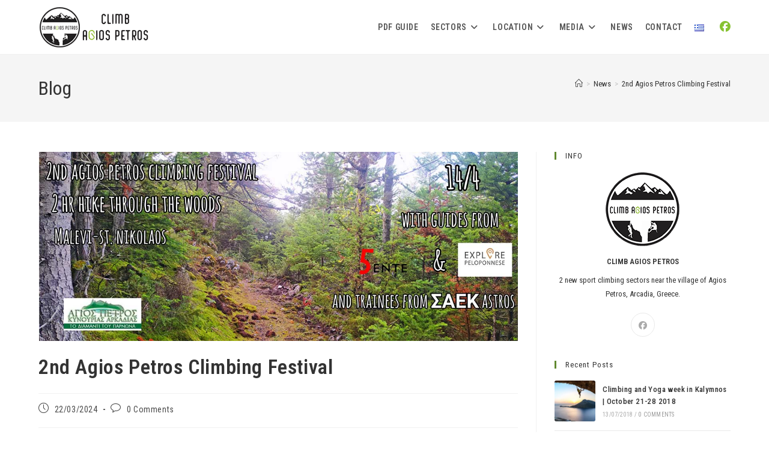

--- FILE ---
content_type: text/html; charset=UTF-8
request_url: https://www.climbagiospetros.gr/en/2nd-agios-petros-climbing-festival/
body_size: 13936
content:
<!DOCTYPE html><html class="html" lang="en-US"><head><meta charset="UTF-8"><link rel="profile" href="https://gmpg.org/xfn/11"><meta name='robots' content='index, follow, max-image-preview:large, max-snippet:-1, max-video-preview:-1' /><meta name="viewport" content="width=device-width, initial-scale=1"><link media="all" href="https://www.climbagiospetros.gr/wp-content/cache/autoptimize/css/autoptimize_b5269ba87ec3698b268f8d6260509d98.css" rel="stylesheet"><title>2nd Agios Petros Climbing Festival - Climb Agios Petros</title><link rel="canonical" href="https://www.climbagiospetros.gr/en/2nd-agios-petros-climbing-festival/" /><meta property="og:locale" content="en_US" /><meta property="og:type" content="article" /><meta property="og:title" content="2nd Agios Petros Climbing Festival - Climb Agios Petros" /><meta property="og:description" content="The Province of North Kynouria and the Municipality of Agios Petros invite you to the 2nd Agios Petros Climbing Festival on April 12-14 2024! Featuring climbing and non activities in our beautiful village, the festival includes: Climbing at our 2 sectors &#8220;Zonaga&#8221; and &#8220;Kakavo&#8221; at 850 m elevation with views of the village and the [&hellip;]" /><meta property="og:url" content="https://www.climbagiospetros.gr/en/2nd-agios-petros-climbing-festival/" /><meta property="og:site_name" content="Climb Agios Petros" /><meta property="article:publisher" content="https://www.facebook.com/climbagiospetros/" /><meta property="article:published_time" content="2024-03-22T13:33:07+00:00" /><meta property="article:modified_time" content="2024-03-22T13:41:39+00:00" /><meta property="og:image" content="https://www.climbagiospetros.gr/wp-content/uploads/2024/03/Banner.jpg" /><meta property="og:image:width" content="1200" /><meta property="og:image:height" content="473" /><meta property="og:image:type" content="image/jpeg" /><meta name="author" content="ClimbAgiosPetros" /><meta name="twitter:card" content="summary_large_image" /><meta name="twitter:label1" content="Written by" /><meta name="twitter:data1" content="ClimbAgiosPetros" /><meta name="twitter:label2" content="Est. reading time" /><meta name="twitter:data2" content="2 minutes" /> <script type="application/ld+json" class="yoast-schema-graph">{"@context":"https://schema.org","@graph":[{"@type":"Article","@id":"https://www.climbagiospetros.gr/en/2nd-agios-petros-climbing-festival/#article","isPartOf":{"@id":"https://www.climbagiospetros.gr/en/2nd-agios-petros-climbing-festival/"},"author":{"name":"ClimbAgiosPetros","@id":"https://www.climbagiospetros.gr/en/#/schema/person/5654aaeb52f5a93b273c2c969ab0bb5b"},"headline":"2nd Agios Petros Climbing Festival","datePublished":"2024-03-22T13:33:07+00:00","dateModified":"2024-03-22T13:41:39+00:00","mainEntityOfPage":{"@id":"https://www.climbagiospetros.gr/en/2nd-agios-petros-climbing-festival/"},"wordCount":126,"commentCount":0,"publisher":{"@id":"https://www.climbagiospetros.gr/en/#organization"},"image":{"@id":"https://www.climbagiospetros.gr/en/2nd-agios-petros-climbing-festival/#primaryimage"},"thumbnailUrl":"https://www.climbagiospetros.gr/wp-content/uploads/2024/03/Banner.jpg","articleSection":["News"],"inLanguage":"en-US","potentialAction":[{"@type":"CommentAction","name":"Comment","target":["https://www.climbagiospetros.gr/en/2nd-agios-petros-climbing-festival/#respond"]}]},{"@type":"WebPage","@id":"https://www.climbagiospetros.gr/en/2nd-agios-petros-climbing-festival/","url":"https://www.climbagiospetros.gr/en/2nd-agios-petros-climbing-festival/","name":"2nd Agios Petros Climbing Festival - Climb Agios Petros","isPartOf":{"@id":"https://www.climbagiospetros.gr/en/#website"},"primaryImageOfPage":{"@id":"https://www.climbagiospetros.gr/en/2nd-agios-petros-climbing-festival/#primaryimage"},"image":{"@id":"https://www.climbagiospetros.gr/en/2nd-agios-petros-climbing-festival/#primaryimage"},"thumbnailUrl":"https://www.climbagiospetros.gr/wp-content/uploads/2024/03/Banner.jpg","datePublished":"2024-03-22T13:33:07+00:00","dateModified":"2024-03-22T13:41:39+00:00","breadcrumb":{"@id":"https://www.climbagiospetros.gr/en/2nd-agios-petros-climbing-festival/#breadcrumb"},"inLanguage":"en-US","potentialAction":[{"@type":"ReadAction","target":["https://www.climbagiospetros.gr/en/2nd-agios-petros-climbing-festival/"]}]},{"@type":"ImageObject","inLanguage":"en-US","@id":"https://www.climbagiospetros.gr/en/2nd-agios-petros-climbing-festival/#primaryimage","url":"https://www.climbagiospetros.gr/wp-content/uploads/2024/03/Banner.jpg","contentUrl":"https://www.climbagiospetros.gr/wp-content/uploads/2024/03/Banner.jpg","width":1200,"height":473},{"@type":"BreadcrumbList","@id":"https://www.climbagiospetros.gr/en/2nd-agios-petros-climbing-festival/#breadcrumb","itemListElement":[{"@type":"ListItem","position":1,"name":"","item":"https://www.climbagiospetros.gr/en/"},{"@type":"ListItem","position":2,"name":"News","item":"https://www.climbagiospetros.gr/en/category/news/"},{"@type":"ListItem","position":3,"name":"2nd Agios Petros Climbing Festival"}]},{"@type":"WebSite","@id":"https://www.climbagiospetros.gr/en/#website","url":"https://www.climbagiospetros.gr/en/","name":"Climb Agios Petros","description":"In the heart of mount Parnonas","publisher":{"@id":"https://www.climbagiospetros.gr/en/#organization"},"potentialAction":[{"@type":"SearchAction","target":{"@type":"EntryPoint","urlTemplate":"https://www.climbagiospetros.gr/en/?s={search_term_string}"},"query-input":{"@type":"PropertyValueSpecification","valueRequired":true,"valueName":"search_term_string"}}],"inLanguage":"en-US"},{"@type":"Organization","@id":"https://www.climbagiospetros.gr/en/#organization","name":"Climb Agios Petros","url":"https://www.climbagiospetros.gr/en/","logo":{"@type":"ImageObject","inLanguage":"en-US","@id":"https://www.climbagiospetros.gr/en/#/schema/logo/image/","url":"https://www.climbagiospetros.gr/wp-content/uploads/2018/04/CAP-logo-favicon.png","contentUrl":"https://www.climbagiospetros.gr/wp-content/uploads/2018/04/CAP-logo-favicon.png","width":512,"height":512,"caption":"Climb Agios Petros"},"image":{"@id":"https://www.climbagiospetros.gr/en/#/schema/logo/image/"},"sameAs":["https://www.facebook.com/climbagiospetros/"]},{"@type":"Person","@id":"https://www.climbagiospetros.gr/en/#/schema/person/5654aaeb52f5a93b273c2c969ab0bb5b","name":"ClimbAgiosPetros","image":{"@type":"ImageObject","inLanguage":"en-US","@id":"https://www.climbagiospetros.gr/en/#/schema/person/image/","url":"https://secure.gravatar.com/avatar/d24337003f49bedb69709e49de19816b1bc3dd7ec40ad94a54655ffe358871df?s=96&d=mm&r=g","contentUrl":"https://secure.gravatar.com/avatar/d24337003f49bedb69709e49de19816b1bc3dd7ec40ad94a54655ffe358871df?s=96&d=mm&r=g","caption":"ClimbAgiosPetros"},"sameAs":["https://www.climbagiospetros.gr"],"url":"https://www.climbagiospetros.gr/en/author/climbagiospetros/"}]}</script> <link rel='dns-prefetch' href='//fonts.googleapis.com' /><link rel="alternate" type="application/rss+xml" title="Climb Agios Petros &raquo; Feed" href="https://www.climbagiospetros.gr/en/feed/" /><link rel="alternate" type="application/rss+xml" title="Climb Agios Petros &raquo; Comments Feed" href="https://www.climbagiospetros.gr/en/comments/feed/" /><link rel="alternate" type="application/rss+xml" title="Climb Agios Petros &raquo; 2nd Agios Petros Climbing Festival Comments Feed" href="https://www.climbagiospetros.gr/en/2nd-agios-petros-climbing-festival/feed/" /><link rel="alternate" title="oEmbed (JSON)" type="application/json+oembed" href="https://www.climbagiospetros.gr/wp-json/oembed/1.0/embed?url=https%3A%2F%2Fwww.climbagiospetros.gr%2Fen%2F2nd-agios-petros-climbing-festival%2F&#038;lang=en" /><link rel="alternate" title="oEmbed (XML)" type="text/xml+oembed" href="https://www.climbagiospetros.gr/wp-json/oembed/1.0/embed?url=https%3A%2F%2Fwww.climbagiospetros.gr%2Fen%2F2nd-agios-petros-climbing-festival%2F&#038;format=xml&#038;lang=en" /><link rel='stylesheet' id='opensans-googlefont-css' href='//fonts.googleapis.com/css?family=Open+Sans%3A400&#038;ver=6.9' media='all' /><link rel='stylesheet' id='oceanwp-google-font-roboto-condensed-css' href='//fonts.googleapis.com/css?family=Roboto+Condensed%3A100%2C200%2C300%2C400%2C500%2C600%2C700%2C800%2C900%2C100i%2C200i%2C300i%2C400i%2C500i%2C600i%2C700i%2C800i%2C900i&#038;subset=latin%2Cgreek&#038;display=swap&#038;ver=6.9' media='all' /><link rel='stylesheet' id='elementor-post-2065-css' href='https://www.climbagiospetros.gr/wp-content/cache/autoptimize/css/autoptimize_single_e3fb200134d25e293a718a4022fd006a.css?ver=1769660206' media='all' /><link rel='stylesheet' id='elementor-post-2299-css' href='https://www.climbagiospetros.gr/wp-content/cache/autoptimize/css/autoptimize_single_3af983b2ed4c51d6ca10f330304b7179.css?ver=1769727319' media='all' /><link rel='stylesheet' id='elementor-gf-local-roboto-css' href='https://www.climbagiospetros.gr/wp-content/cache/autoptimize/css/autoptimize_single_2908d9b0808bef329ec75ecc01c96723.css?ver=1742231809' media='all' /><link rel='stylesheet' id='elementor-gf-local-robotoslab-css' href='https://www.climbagiospetros.gr/wp-content/cache/autoptimize/css/autoptimize_single_4f99070c5e6c7a9c2b461b69954ce876.css?ver=1742231812' media='all' /> <script src="https://www.climbagiospetros.gr/wp-includes/js/jquery/jquery.min.js?ver=3.7.1" id="jquery-core-js"></script> <link rel="https://api.w.org/" href="https://www.climbagiospetros.gr/wp-json/" /><link rel="alternate" title="JSON" type="application/json" href="https://www.climbagiospetros.gr/wp-json/wp/v2/posts/2299" /><link rel="EditURI" type="application/rsd+xml" title="RSD" href="https://www.climbagiospetros.gr/xmlrpc.php?rsd" /><meta name="generator" content="WordPress 6.9" /><link rel='shortlink' href='https://www.climbagiospetros.gr/?p=2299' /><meta name="generator" content="Elementor 3.34.3; features: additional_custom_breakpoints; settings: css_print_method-external, google_font-enabled, font_display-auto"><link rel="icon" href="https://www.climbagiospetros.gr/wp-content/uploads/2018/04/cropped-CAP-logo-favicon-32x32.png" sizes="32x32" /><link rel="icon" href="https://www.climbagiospetros.gr/wp-content/uploads/2018/04/cropped-CAP-logo-favicon-192x192.png" sizes="192x192" /><link rel="apple-touch-icon" href="https://www.climbagiospetros.gr/wp-content/uploads/2018/04/cropped-CAP-logo-favicon-180x180.png" /><meta name="msapplication-TileImage" content="https://www.climbagiospetros.gr/wp-content/uploads/2018/04/cropped-CAP-logo-favicon-270x270.png" /></head><body class="wp-singular post-template-default single single-post postid-2299 single-format-standard wp-custom-logo wp-embed-responsive wp-theme-oceanwp oceanwp-theme fullscreen-mobile default-breakpoint has-sidebar content-right-sidebar post-in-category-news has-breadcrumbs has-blog-grid elementor-default elementor-kit-2065 elementor-page elementor-page-2299" itemscope="itemscope" itemtype="https://schema.org/Article"><div id="outer-wrap" class="site clr"> <a class="skip-link screen-reader-text" href="#main">Skip to content</a><div id="wrap" class="clr"><header id="site-header" class="minimal-header has-social effect-three clr" data-height="90" itemscope="itemscope" itemtype="https://schema.org/WPHeader" role="banner"><div id="site-header-inner" class="clr container"><div id="site-logo" class="clr" itemscope itemtype="https://schema.org/Brand" ><div id="site-logo-inner" class="clr"> <a href="https://www.climbagiospetros.gr/en/" class="custom-logo-link" rel="home"><img width="185" height="70" src="https://www.climbagiospetros.gr/wp-content/uploads/2018/04/CAP-logo.png" class="custom-logo" alt="CAP-logo" decoding="async" srcset="https://www.climbagiospetros.gr/wp-content/uploads/2018/04/CAP-logo.png 1x, https://www.climbagiospetros.gr/wp-content/uploads/2018/04/CAP-logo-retina.png 2x" /></a></div></div><div class="oceanwp-social-menu clr simple-social"><div class="social-menu-inner clr"><ul aria-label="Social links"><li class="oceanwp-facebook"><a href="https://www.facebook.com/climbagiospetros/" aria-label="Facebook (opens in a new tab)" target="_blank" rel="noopener noreferrer"><i class=" fab fa-facebook" aria-hidden="true" role="img"></i></a></li></ul></div></div><div id="site-navigation-wrap" class="clr"><nav id="site-navigation" class="navigation main-navigation clr" itemscope="itemscope" itemtype="https://schema.org/SiteNavigationElement" role="navigation" ><ul id="menu-main-menu-%ce%b5%ce%bd" class="main-menu dropdown-menu sf-menu"><li id="menu-item-1550" class="menu-item menu-item-type-custom menu-item-object-custom menu-item-1550"><a target="_blank" href="https://www.climbagiospetros.gr/guides/CLIMB_AGIOS_PETROS_EN_2024.pdf" class="menu-link"><span class="text-wrap">PDF GUIDE</span></a></li><li id="menu-item-1272" class="menu-item menu-item-type-custom menu-item-object-custom menu-item-has-children dropdown menu-item-1272"><a class="menu-link"><span class="text-wrap">SECTORS<i class="nav-arrow fa fa-angle-down" aria-hidden="true" role="img"></i></span></a><ul class="sub-menu"><li id="menu-item-850" class="menu-item menu-item-type-post_type menu-item-object-page menu-item-850"><a href="https://www.climbagiospetros.gr/en/zonaga/" class="menu-link"><span class="text-wrap">ZONAGA</span></a></li><li id="menu-item-1330" class="menu-item menu-item-type-post_type menu-item-object-page menu-item-1330"><a href="https://www.climbagiospetros.gr/en/kakavo/" class="menu-link"><span class="text-wrap">KAKAVO</span></a></li></ul></li><li id="menu-item-1181" class="menu-item menu-item-type-custom menu-item-object-custom menu-item-has-children dropdown menu-item-1181 nav-no-click"><a class="menu-link"><span class="text-wrap">LOCATION<i class="nav-arrow fa fa-angle-down" aria-hidden="true" role="img"></i></span></a><ul class="sub-menu"><li id="menu-item-862" class="menu-item menu-item-type-post_type menu-item-object-page menu-item-862"><a href="https://www.climbagiospetros.gr/en/agios-petros/" class="menu-link"><span class="text-wrap">AGIOS PETROS</span></a></li><li id="menu-item-1134" class="menu-item menu-item-type-post_type menu-item-object-page menu-item-1134"><a href="https://www.climbagiospetros.gr/en/getting-to-agios-petros/" class="menu-link"><span class="text-wrap">GETTING TO AGIOS PETROS</span></a></li><li id="menu-item-1052" class="menu-item menu-item-type-post_type menu-item-object-page menu-item-1052"><a href="https://www.climbagiospetros.gr/en/activities/" class="menu-link"><span class="text-wrap">ACTIVITIES</span></a></li><li id="menu-item-1042" class="menu-item menu-item-type-post_type menu-item-object-page menu-item-1042"><a href="https://www.climbagiospetros.gr/en/accommodation-shops/" class="menu-link"><span class="text-wrap">ACCOMMODATION &#038; SHOPS</span></a></li></ul></li><li id="menu-item-1551" class="menu-item menu-item-type-custom menu-item-object-custom menu-item-has-children dropdown menu-item-1551"><a class="menu-link"><span class="text-wrap">MEDIA<i class="nav-arrow fa fa-angle-down" aria-hidden="true" role="img"></i></span></a><ul class="sub-menu"><li id="menu-item-1552" class="menu-item menu-item-type-post_type menu-item-object-page menu-item-1552"><a href="https://www.climbagiospetros.gr/en/photos/" class="menu-link"><span class="text-wrap">PHOTOS</span></a></li><li id="menu-item-1608" class="menu-item menu-item-type-post_type menu-item-object-page menu-item-1608"><a href="https://www.climbagiospetros.gr/en/videos/" class="menu-link"><span class="text-wrap">VIDEOS</span></a></li></ul></li><li id="menu-item-916" class="menu-item menu-item-type-post_type menu-item-object-page current_page_parent menu-item-916"><a href="https://www.climbagiospetros.gr/en/news/" class="menu-link"><span class="text-wrap">NEWS</span></a></li><li id="menu-item-815" class="menu-item menu-item-type-post_type menu-item-object-page menu-item-815"><a href="https://www.climbagiospetros.gr/en/contact/" class="menu-link"><span class="text-wrap">CONTACT</span></a></li><li id="menu-item-943-el" class="lang-item lang-item-13 lang-item-el no-translation lang-item-first menu-item menu-item-type-custom menu-item-object-custom menu-item-943-el"><a href="https://www.climbagiospetros.gr/" hreflang="el" lang="el" class="menu-link"><span class="text-wrap"><img src="[data-uri]" alt="Ελληνικά" width="16" height="11" style="width: 16px; height: 11px;" /></span></a></li></ul></nav></div><div class="oceanwp-mobile-menu-icon clr mobile-right"> <a href="https://www.climbagiospetros.gr/#mobile-menu-toggle" class="mobile-menu"  aria-label="Mobile Menu"> <i class="fa fa-bars" aria-hidden="true"></i> </a></div></div></header><main id="main" class="site-main clr"  role="main"><header class="page-header"><div class="container clr page-header-inner"><h1 class="page-header-title clr" itemprop="headline">Blog</h1><nav role="navigation" aria-label="Breadcrumbs" class="site-breadcrumbs clr position-"><ol class="trail-items" itemscope itemtype="http://schema.org/BreadcrumbList"><meta name="numberOfItems" content="3" /><meta name="itemListOrder" content="Ascending" /><li class="trail-item trail-begin" itemprop="itemListElement" itemscope itemtype="https://schema.org/ListItem"><a href="https://www.climbagiospetros.gr/en" rel="home" aria-label="Home" itemprop="item"><span itemprop="name"><i class=" icon-home" aria-hidden="true" role="img"></i><span class="breadcrumb-home has-icon">Home</span></span></a><span class="breadcrumb-sep">></span><meta itemprop="position" content="1" /></li><li class="trail-item" itemprop="itemListElement" itemscope itemtype="https://schema.org/ListItem"><a href="https://www.climbagiospetros.gr/en/category/news/" itemprop="item"><span itemprop="name">News</span></a><span class="breadcrumb-sep">></span><meta itemprop="position" content="2" /></li><li class="trail-item trail-end" itemprop="itemListElement" itemscope itemtype="https://schema.org/ListItem"><span itemprop="name"><a href="https://www.climbagiospetros.gr/en/2nd-agios-petros-climbing-festival/">2nd Agios Petros Climbing Festival</a></span><meta itemprop="position" content="3" /></li></ol></nav></div></header><div id="content-wrap" class="container clr"><div id="primary" class="content-area clr"><div id="content" class="site-content clr"><article id="post-2299"><div class="thumbnail"> <img width="1200" height="473" src="https://www.climbagiospetros.gr/wp-content/uploads/2024/03/Banner.jpg" class="attachment-full size-full wp-post-image" alt="You are currently viewing 2nd Agios Petros Climbing Festival" itemprop="image" decoding="async" srcset="https://www.climbagiospetros.gr/wp-content/uploads/2024/03/Banner.jpg 1200w, https://www.climbagiospetros.gr/wp-content/uploads/2024/03/Banner-300x118.jpg 300w, https://www.climbagiospetros.gr/wp-content/uploads/2024/03/Banner-1024x404.jpg 1024w, https://www.climbagiospetros.gr/wp-content/uploads/2024/03/Banner-768x303.jpg 768w" sizes="(max-width: 1200px) 100vw, 1200px" /></div><header class="entry-header clr"><h2 class="single-post-title entry-title" itemprop="headline">2nd Agios Petros Climbing Festival</h2></header><ul class="meta ospm-default clr"><li class="meta-date" itemprop="datePublished"><span class="screen-reader-text">Post published:</span><i class=" icon-clock" aria-hidden="true" role="img"></i>22/03/2024</li><li class="meta-comments"><span class="screen-reader-text">Post comments:</span><i class=" icon-bubble" aria-hidden="true" role="img"></i><a href="https://www.climbagiospetros.gr/en/2nd-agios-petros-climbing-festival/#respond" class="comments-link" >0 Comments</a></li></ul><div class="entry-content clr" itemprop="text"><div data-elementor-type="wp-post" data-elementor-id="2299" class="elementor elementor-2299"><section class="has_eae_slider elementor-section elementor-top-section elementor-element elementor-element-582f3f7 elementor-section-boxed elementor-section-height-default elementor-section-height-default" data-eae-slider="69180" data-id="582f3f7" data-element_type="section"><div class="elementor-container elementor-column-gap-default"><div class="has_eae_slider elementor-column elementor-col-100 elementor-top-column elementor-element elementor-element-e5556d6" data-eae-slider="48391" data-id="e5556d6" data-element_type="column"><div class="elementor-widget-wrap elementor-element-populated"><div class="elementor-element elementor-element-c8fc89e elementor-widget elementor-widget-text-editor" data-id="c8fc89e" data-element_type="widget" data-widget_type="text-editor.default"><div class="elementor-widget-container"><p>The Province of North Kynouria and the Municipality of Agios Petros invite you to the <strong>2nd Agios Petros Climbing Festival</strong> on April 12-14 2024!</p><p>Featuring climbing and non activities in our beautiful village, the festival includes:</p><ul><li>Climbing at our 2 sectors &#8220;Zonaga&#8221; and &#8220;Kakavo&#8221; at 850 m elevation with views of the village and the summit of mount Parnon!</li><li>Fingerboard competition with climbing equipment prizes (ropes, kneepds and more)! -Prize Lottery!</li><li>And for the non climbers: Top rope climbing for beginners at our easy routes at sector Zonaga as well as a 2 hour easy hike through the woods (Malevi Monastery-St. Nikolaos Church on Sunday morning with local guides</li></ul><p>More info at <a href="https://www.facebook.com/climbagiospetros" target="_blank" rel="noopener">https://www.facebook.com/climbagiospetros</a> and <a href="https://www.climbagiospetros.gr/" target="_blank" rel="noopener">https://www.climbagiospetros.com</a></p><p>All are welcome!</p></div></div><div class="elementor-element elementor-element-2d2ca7a elementor-widget elementor-widget-image-gallery" data-id="2d2ca7a" data-element_type="widget" data-widget_type="image-gallery.default"><div class="elementor-widget-container"><div class="elementor-image-gallery"><div id='gallery-1' class='gallery galleryid-2299 gallery-columns-3 gallery-size-full'><figure class='gallery-item'><div class='gallery-icon portrait'> <a data-elementor-open-lightbox="yes" data-elementor-lightbox-slideshow="2d2ca7a" data-elementor-lightbox-title="AgiosPetros2ndClimbFest-Poster" data-e-action-hash="#elementor-action%3Aaction%3Dlightbox%26settings%3DeyJpZCI6MjI4NywidXJsIjoiaHR0cHM6XC9cL3d3dy5jbGltYmFnaW9zcGV0cm9zLmdyXC93cC1jb250ZW50XC91cGxvYWRzXC8yMDI0XC8wM1wvQWdpb3NQZXRyb3MybmRDbGltYkZlc3QtUG9zdGVyLmpwZyIsInNsaWRlc2hvdyI6IjJkMmNhN2EifQ%3D%3D" href='https://www.climbagiospetros.gr/wp-content/uploads/2024/03/AgiosPetros2ndClimbFest-Poster.jpg'><img fetchpriority="high" decoding="async" width="682" height="1200" src="https://www.climbagiospetros.gr/wp-content/uploads/2024/03/AgiosPetros2ndClimbFest-Poster.jpg" class="attachment-full size-full" alt="" srcset="https://www.climbagiospetros.gr/wp-content/uploads/2024/03/AgiosPetros2ndClimbFest-Poster.jpg 682w, https://www.climbagiospetros.gr/wp-content/uploads/2024/03/AgiosPetros2ndClimbFest-Poster-171x300.jpg 171w, https://www.climbagiospetros.gr/wp-content/uploads/2024/03/AgiosPetros2ndClimbFest-Poster-582x1024.jpg 582w" sizes="(max-width: 682px) 100vw, 682px" /></a></div></figure><figure class='gallery-item'><div class='gallery-icon portrait'> <a data-elementor-open-lightbox="yes" data-elementor-lightbox-slideshow="2d2ca7a" data-elementor-lightbox-title="schedule" data-e-action-hash="#elementor-action%3Aaction%3Dlightbox%26settings%3DeyJpZCI6MjMwMSwidXJsIjoiaHR0cHM6XC9cL3d3dy5jbGltYmFnaW9zcGV0cm9zLmdyXC93cC1jb250ZW50XC91cGxvYWRzXC8yMDI0XC8wM1wvc2NoZWR1bGUuanBnIiwic2xpZGVzaG93IjoiMmQyY2E3YSJ9" href='https://www.climbagiospetros.gr/wp-content/uploads/2024/03/schedule.jpg'><img decoding="async" width="858" height="1200" src="https://www.climbagiospetros.gr/wp-content/uploads/2024/03/schedule.jpg" class="attachment-full size-full" alt="" srcset="https://www.climbagiospetros.gr/wp-content/uploads/2024/03/schedule.jpg 858w, https://www.climbagiospetros.gr/wp-content/uploads/2024/03/schedule-215x300.jpg 215w, https://www.climbagiospetros.gr/wp-content/uploads/2024/03/schedule-732x1024.jpg 732w, https://www.climbagiospetros.gr/wp-content/uploads/2024/03/schedule-768x1074.jpg 768w" sizes="(max-width: 858px) 100vw, 858px" /></a></div></figure><figure class='gallery-item'><div class='gallery-icon portrait'> <a data-elementor-open-lightbox="yes" data-elementor-lightbox-slideshow="2d2ca7a" data-elementor-lightbox-title="Fingerboard" data-e-action-hash="#elementor-action%3Aaction%3Dlightbox%26settings%3DeyJpZCI6MjI4NSwidXJsIjoiaHR0cHM6XC9cL3d3dy5jbGltYmFnaW9zcGV0cm9zLmdyXC93cC1jb250ZW50XC91cGxvYWRzXC8yMDI0XC8wM1wvRmluZ2VyYm9hcmQuanBnIiwic2xpZGVzaG93IjoiMmQyY2E3YSJ9" href='https://www.climbagiospetros.gr/wp-content/uploads/2024/03/Fingerboard.jpg'><img decoding="async" width="591" height="1000" src="https://www.climbagiospetros.gr/wp-content/uploads/2024/03/Fingerboard.jpg" class="attachment-full size-full" alt="" srcset="https://www.climbagiospetros.gr/wp-content/uploads/2024/03/Fingerboard.jpg 591w, https://www.climbagiospetros.gr/wp-content/uploads/2024/03/Fingerboard-177x300.jpg 177w" sizes="(max-width: 591px) 100vw, 591px" /></a></div></figure></div></div></div></div></div></div></div></section></div></div><div class="entry-share clr colored top has-name"><h3 class="theme-heading social-share-title"> <span class="text" aria-hidden="true">Sharing is learning!</span> <span class="screen-reader-text">Share this content</span></h3><ul class="oss-social-share clr" aria-label="Available sharing options"><li class="twitter"> <a href="https://twitter.com/share?text=2nd%20Agios%20Petros%20Climbing%20Festival&#038;url=https%3A%2F%2Fwww.climbagiospetros.gr%2Fen%2F2nd-agios-petros-climbing-festival%2F" aria-label="Share on X" onclick="oss_onClick( this.href );return false;"> <span class="screen-reader-text">Opens in a new window</span> <span class="oss-icon-wrap"> <svg class="oss-icon" role="img" viewBox="0 0 512 512" xmlns="http://www.w3.org/2000/svg" aria-hidden="true" focusable="false"> <path d="M389.2 48h70.6L305.6 224.2 487 464H345L233.7 318.6 106.5 464H35.8L200.7 275.5 26.8 48H172.4L272.9 180.9 389.2 48zM364.4 421.8h39.1L151.1 88h-42L364.4 421.8z"/> </svg> </span> <span class="oss-name" aria-hidden="true">X</span> </a></li><li class="facebook"> <a href="https://www.facebook.com/sharer.php?u=https%3A%2F%2Fwww.climbagiospetros.gr%2Fen%2F2nd-agios-petros-climbing-festival%2F" aria-label="Share on Facebook" onclick="oss_onClick( this.href );return false;"> <span class="screen-reader-text">Opens in a new window</span> <span class="oss-icon-wrap"> <svg class="oss-icon" role="img" viewBox="0 0 512 512" xmlns="http://www.w3.org/2000/svg" aria-hidden="true" focusable="false"> <path d="M504 256C504 119 393 8 256 8S8 119 8 256c0 123.78 90.69 226.38 209.25 245V327.69h-63V256h63v-54.64c0-62.15
 37-96.48 93.67-96.48 27.14 0 55.52 4.84 55.52 4.84v61h-31.28c-30.8 0-40.41 19.12-40.41 38.73V256h68.78l-11
 71.69h-57.78V501C413.31 482.38 504 379.78 504 256z"/> </svg> </span> <span class="oss-name" aria-hidden="true">Facebook</span> </a></li></ul></div><section id="related-posts" class="clr"><h3 class="theme-heading related-posts-title"> <span class="text">You Might Also Like</span></h3><div class="oceanwp-row clr"><article class="related-post clr col span_1_of_3 col-1 post-992 post type-post status-publish format-standard has-post-thumbnail hentry category-news entry has-media"><figure class="related-post-media clr"> <a href="https://www.climbagiospetros.gr/en/zonaga-kakavo-international-website-database/" class="related-thumb"> <img width="300" height="144" src="https://www.climbagiospetros.gr/wp-content/uploads/2018/04/international-website-300x144.jpg" class="attachment-medium size-medium wp-post-image" alt="Read more about the article Zonaga and Kakavo in the international website-database" itemprop="image" decoding="async" srcset="https://www.climbagiospetros.gr/wp-content/uploads/2018/04/international-website-300x144.jpg 300w, https://www.climbagiospetros.gr/wp-content/uploads/2018/04/international-website-768x369.jpg 768w, https://www.climbagiospetros.gr/wp-content/uploads/2018/04/international-website.jpg 833w" sizes="(max-width: 300px) 100vw, 300px" /> </a></figure><h3 class="related-post-title"> <a href="https://www.climbagiospetros.gr/en/zonaga-kakavo-international-website-database/" rel="bookmark">Zonaga and Kakavo in the international website-database</a></h3> <time class="published" datetime="2018-01-08T15:53:24+00:00"><i class=" icon-clock" aria-hidden="true" role="img"></i>08/01/2018</time></article><article class="related-post clr col span_1_of_3 col-2 post-1969 post type-post status-publish format-standard has-post-thumbnail hentry category-news tag-greece-vacations-en tag-kalymnos-en tag-rock-climbing-en tag-yoga-retreat-en entry has-media"><figure class="related-post-media clr"> <a href="https://www.climbagiospetros.gr/en/climbing-yoga-kalymnos/" class="related-thumb"> <img width="300" height="144" src="https://www.climbagiospetros.gr/wp-content/uploads/2018/07/kalymnos_climbing_yoga_week_2018-300x144.jpg" class="attachment-medium size-medium wp-post-image" alt="Read more about the article Climbing and Yoga week in Kalymnos | October 21-28 2018" itemprop="image" decoding="async" srcset="https://www.climbagiospetros.gr/wp-content/uploads/2018/07/kalymnos_climbing_yoga_week_2018-300x144.jpg 300w, https://www.climbagiospetros.gr/wp-content/uploads/2018/07/kalymnos_climbing_yoga_week_2018-768x369.jpg 768w, https://www.climbagiospetros.gr/wp-content/uploads/2018/07/kalymnos_climbing_yoga_week_2018.jpg 833w" sizes="(max-width: 300px) 100vw, 300px" /> </a></figure><h3 class="related-post-title"> <a href="https://www.climbagiospetros.gr/en/climbing-yoga-kalymnos/" rel="bookmark">Climbing and Yoga week in Kalymnos | October 21-28 2018</a></h3> <time class="published" datetime="2018-07-13T08:13:58+00:00"><i class=" icon-clock" aria-hidden="true" role="img"></i>13/07/2018</time></article><article class="related-post clr col span_1_of_3 col-3 post-973 post type-post status-publish format-standard has-post-thumbnail hentry category-news entry has-media"><figure class="related-post-media clr"> <a href="https://www.climbagiospetros.gr/en/korfes-magazine/" class="related-thumb"> <img width="300" height="144" src="https://www.climbagiospetros.gr/wp-content/uploads/2018/04/magazine1-300x144.jpg" class="attachment-medium size-medium wp-post-image" alt="Read more about the article The crags of Agios Petros at &#8220;Korfes&#8221; magazine" itemprop="image" decoding="async" srcset="https://www.climbagiospetros.gr/wp-content/uploads/2018/04/magazine1-300x144.jpg 300w, https://www.climbagiospetros.gr/wp-content/uploads/2018/04/magazine1-768x369.jpg 768w, https://www.climbagiospetros.gr/wp-content/uploads/2018/04/magazine1.jpg 833w" sizes="(max-width: 300px) 100vw, 300px" /> </a></figure><h3 class="related-post-title"> <a href="https://www.climbagiospetros.gr/en/korfes-magazine/" rel="bookmark">The crags of Agios Petros at &#8220;Korfes&#8221; magazine</a></h3> <time class="published" datetime="2018-04-12T15:37:54+00:00"><i class=" icon-clock" aria-hidden="true" role="img"></i>12/04/2018</time></article></div></section><section id="comments" class="comments-area clr has-comments"><div id="respond" class="comment-respond"><h3 id="reply-title" class="comment-reply-title">Leave a Reply <small><a rel="nofollow" id="cancel-comment-reply-link" href="/en/2nd-agios-petros-climbing-festival/#respond" style="display:none;">Cancel reply</a></small></h3><form action="https://www.climbagiospetros.gr/wp-comments-post.php" method="post" id="commentform" class="comment-form"><div class="comment-textarea"><label for="comment" class="screen-reader-text">Comment</label><textarea name="comment" id="comment" cols="39" rows="4" tabindex="0" class="textarea-comment" placeholder="Your comment here..."></textarea></div><div class="comment-form-author"><label for="author" class="screen-reader-text">Enter your name or username to comment</label><input type="text" name="author" id="author" value="" placeholder="Name (required)" size="22" tabindex="0" aria-required="true" class="input-name" /></div><div class="comment-form-email"><label for="email" class="screen-reader-text">Enter your email address to comment</label><input type="text" name="email" id="email" value="" placeholder="Email (required)" size="22" tabindex="0" aria-required="true" class="input-email" /></div><div class="comment-form-url"><label for="url" class="screen-reader-text">Enter your website URL (optional)</label><input type="text" name="url" id="url" value="" placeholder="Website" size="22" tabindex="0" class="input-website" /></div><p class="form-submit"><input name="submit" type="submit" id="comment-submit" class="submit" value="Post Comment" /> <input type='hidden' name='comment_post_ID' value='2299' id='comment_post_ID' /> <input type='hidden' name='comment_parent' id='comment_parent' value='0' /></p><p style="display: none;"><input type="hidden" id="akismet_comment_nonce" name="akismet_comment_nonce" value="287dd69678" /></p><p style="display: none !important;" class="akismet-fields-container" data-prefix="ak_"><label>&#916;<textarea name="ak_hp_textarea" cols="45" rows="8" maxlength="100"></textarea></label><input type="hidden" id="ak_js_1" name="ak_js" value="24"/><script>document.getElementById( "ak_js_1" ).setAttribute( "value", ( new Date() ).getTime() );</script></p></form></div></section></article></div></div><aside id="right-sidebar" class="sidebar-container widget-area sidebar-primary" itemscope="itemscope" itemtype="https://schema.org/WPSideBar" role="complementary" aria-label="Primary Sidebar"><div id="right-sidebar-inner" class="clr"><div id="ocean_about_me-1" class="sidebar-box widget-oceanwp-about-me about-me-widget clr"><h4 class="widget-title">INFO</h4><div class="oceanwp-about-me"><div class="oceanwp-about-me-avatar clr"> <img src="https://www.climbagiospetros.gr/wp-content/uploads/2018/04/CAP-logo-AVATAR.png" alt="INFO" /><h3 class="oceanwp-about-me-name">CLIMB AGIOS PETROS</h3></div><div class="oceanwp-about-me-text clr">2 new sport climbing sectors near the village of Agios Petros, Arcadia, Greece.</div><ul class="oceanwp-about-me-social style-light"><li class="facebook"><a href="https://www.facebook.com/climbagiospetros/ " aria-label="Facebook" target="_blank" rel="noopener noreferrer"><i class=" fab fa-facebook" aria-hidden="true" role="img"></i></a><span class="screen-reader-text">Opens in a new tab</span></li></ul></div></div><div id="ocean_recent_posts-3" class="sidebar-box widget-oceanwp-recent-posts recent-posts-widget clr"><h4 class="widget-title">Recent Posts</h4><ul class="oceanwp-recent-posts clr"><li class="clr"> <a href="https://www.climbagiospetros.gr/en/climbing-yoga-kalymnos/" title="Climbing and Yoga week in Kalymnos | October 21-28 2018" class="recent-posts-thumbnail"> <img width="150" height="150" src="https://www.climbagiospetros.gr/wp-content/uploads/2018/07/kalymnos_climbing_yoga_week_2018-150x150.jpg" class="attachment-thumbnail size-thumbnail wp-post-image" alt="Climbing and Yoga week in Kalymnos | October 21-28 2018" itemprop="image" decoding="async" /> <span class="overlay"></span> </a><div class="recent-posts-details clr"><div class="recent-posts-details-inner clr"> <a href="https://www.climbagiospetros.gr/en/climbing-yoga-kalymnos/" class="recent-posts-title">Climbing and Yoga week in Kalymnos | October 21-28 2018</a><div class="recent-posts-info clr"><div class="recent-posts-date">13/07/2018<span class="sep">/</span></div><div class="recent-posts-comments"><a href="https://www.climbagiospetros.gr/en/climbing-yoga-kalymnos/#respond">0 Comments</a></div></div></div></div></li><li class="clr"> <a href="https://www.climbagiospetros.gr/en/korfes-magazine/" title="The crags of Agios Petros at &#8220;Korfes&#8221; magazine" class="recent-posts-thumbnail"> <img width="150" height="150" src="https://www.climbagiospetros.gr/wp-content/uploads/2018/04/magazine1-150x150.jpg" class="attachment-thumbnail size-thumbnail wp-post-image" alt="The crags of Agios Petros at &#8220;Korfes&#8221; magazine" itemprop="image" decoding="async" /> <span class="overlay"></span> </a><div class="recent-posts-details clr"><div class="recent-posts-details-inner clr"> <a href="https://www.climbagiospetros.gr/en/korfes-magazine/" class="recent-posts-title">The crags of Agios Petros at &#8220;Korfes&#8221; magazine</a><div class="recent-posts-info clr"><div class="recent-posts-date">12/04/2018<span class="sep">/</span></div><div class="recent-posts-comments"><a href="https://www.climbagiospetros.gr/en/korfes-magazine/#respond">0 Comments</a></div></div></div></div></li><li class="clr"> <a href="https://www.climbagiospetros.gr/en/thanasis-kefalas-on-gripas-at-sector-kakavo/" title="Thanasis Kefalas on &#8220;Gripas&#8221; at sector Kakavo" class="recent-posts-thumbnail"> <img width="150" height="150" src="https://www.climbagiospetros.gr/wp-content/uploads/2018/04/thanasis-kefalas-web-150x150.jpg" class="attachment-thumbnail size-thumbnail wp-post-image" alt="Thanasis Kefalas on &#8220;Gripas&#8221; at sector Kakavo" itemprop="image" decoding="async" /> <span class="overlay"></span> </a><div class="recent-posts-details clr"><div class="recent-posts-details-inner clr"> <a href="https://www.climbagiospetros.gr/en/thanasis-kefalas-on-gripas-at-sector-kakavo/" class="recent-posts-title">Thanasis Kefalas on &#8220;Gripas&#8221; at sector Kakavo</a><div class="recent-posts-info clr"><div class="recent-posts-date">09/04/2018<span class="sep">/</span></div><div class="recent-posts-comments"><a href="https://www.climbagiospetros.gr/en/thanasis-kefalas-on-gripas-at-sector-kakavo/#respond">0 Comments</a></div></div></div></div></li></ul></div></div></aside></div></main><footer id="footer" class="site-footer" itemscope="itemscope" itemtype="https://schema.org/WPFooter" role="contentinfo"><div id="footer-inner" class="clr"><div id="footer-widgets" class="oceanwp-row clr tablet-2-col mobile-1-col"><div class="footer-widgets-inner container"><div class="footer-box span_1_of_4 col col-1"><div id="ocean_contact_info-3" class="footer-widget widget-oceanwp-contact-info clr"><h4 class="widget-title">Contact</h4><ul class="contact-info-widget default"><li class="mobile"><i class="icon-screen-smartphone" aria-hidden="true"></i><div class="oceanwp-info-wrap"><span class="oceanwp-contact-title">Mobile:</span><a href="tel:+306907506445"><span class="oceanwp-contact-text">+30 690 750 6445</span></a><span class="screen-reader-text">Opens in your application</span></div></li><li class="email"><i class="icon-envelope" aria-hidden="true"></i><div class="oceanwp-info-wrap"><span class="oceanwp-contact-title">Email:</span><span class="oceanwp-contact-text"><a href="/cdn-cgi/l/email-protection#[base64]">info[@]climbagiospetros.gr</a><span class="screen-reader-text">Opens in your application</span></span></div></li></ul></div></div><div class="footer-box span_1_of_4 col col-2"><div id="custom_html-6" class="widget_text footer-widget widget_custom_html clr"><h4 class="widget-title">FACEBOOK</h4><div class="textwidget custom-html-widget"></div></div><div id="ocean_facebook-3" class="footer-widget widget_facebook_likebox clr"> <iframe src="https://www.facebook.com/plugins/likebox.php?href=https%3A%2F%2Fwww.facebook.com%2Fclimbagiospetros%2F&#038;width=400&#038;height=150&#038;colorscheme=light&#038;show_faces=true&#038;stream=false&#038;show_border=true&#038;header=false&#038;force_wall=false" scrolling="no" frameborder="0" style="border: none; overflow: hidden; width: 400px;  height: 150px; background: #fff"></iframe></div></div><div class="footer-box span_1_of_4 col col-3 "><div id="ocean_recent_posts-5" class="footer-widget widget-oceanwp-recent-posts recent-posts-widget clr"><h4 class="widget-title">LATEST NEWS</h4><ul class="oceanwp-recent-posts clr"><li class="clr"> <a href="https://www.climbagiospetros.gr/en/climbing-yoga-kalymnos/" title="Climbing and Yoga week in Kalymnos | October 21-28 2018" class="recent-posts-thumbnail"> <img width="150" height="150" src="https://www.climbagiospetros.gr/wp-content/uploads/2018/07/kalymnos_climbing_yoga_week_2018-150x150.jpg" class="attachment-thumbnail size-thumbnail wp-post-image" alt="Climbing and Yoga week in Kalymnos | October 21-28 2018" itemprop="image" decoding="async" /> <span class="overlay"></span> </a><div class="recent-posts-details clr"><div class="recent-posts-details-inner clr"> <a href="https://www.climbagiospetros.gr/en/climbing-yoga-kalymnos/" class="recent-posts-title">Climbing and Yoga week in Kalymnos | October 21-28 2018</a><div class="recent-posts-info clr"><div class="recent-posts-date">13/07/2018<span class="sep">/</span></div><div class="recent-posts-comments"><a href="https://www.climbagiospetros.gr/en/climbing-yoga-kalymnos/#respond">0 Comments</a></div></div></div></div></li><li class="clr"> <a href="https://www.climbagiospetros.gr/en/korfes-magazine/" title="The crags of Agios Petros at &#8220;Korfes&#8221; magazine" class="recent-posts-thumbnail"> <img width="150" height="150" src="https://www.climbagiospetros.gr/wp-content/uploads/2018/04/magazine1-150x150.jpg" class="attachment-thumbnail size-thumbnail wp-post-image" alt="The crags of Agios Petros at &#8220;Korfes&#8221; magazine" itemprop="image" decoding="async" /> <span class="overlay"></span> </a><div class="recent-posts-details clr"><div class="recent-posts-details-inner clr"> <a href="https://www.climbagiospetros.gr/en/korfes-magazine/" class="recent-posts-title">The crags of Agios Petros at &#8220;Korfes&#8221; magazine</a><div class="recent-posts-info clr"><div class="recent-posts-date">12/04/2018<span class="sep">/</span></div><div class="recent-posts-comments"><a href="https://www.climbagiospetros.gr/en/korfes-magazine/#respond">0 Comments</a></div></div></div></div></li></ul></div></div><div class="footer-box span_1_of_4 col col-4"><div id="awesomeweatherwidget-2" class="footer-widget widget_awesomeweatherwidget clr"><h4 class="widget-title">Weather</h4><div id="awe-ajax-awesome-weather-%ce%ac%ce%b3%ce%b9%ce%bf%cf%82-%cf%80%ce%ad%cf%84%cf%81%ce%bf%cf%82" class="awe-ajax-awesome-weather-%ce%ac%ce%b3%ce%b9%ce%bf%cf%82-%cf%80%ce%ad%cf%84%cf%81%ce%bf%cf%82 awe-weather-ajax-wrap" style=""><div class="awe-loading"><i class="wi wi-day-sunny"></i></div></div><script data-cfasync="false" src="/cdn-cgi/scripts/5c5dd728/cloudflare-static/email-decode.min.js"></script><script type="text/javascript">jQuery(document).ready(function() { awe_ajax_load({"id":"awesome-weather-%ce%ac%ce%b3%ce%b9%ce%bf%cf%82-%cf%80%ce%ad%cf%84%cf%81%ce%bf%cf%82","locale":false,"location":"\u03ac\u03b3\u03b9\u03bf\u03c2 \u03c0\u03ad\u03c4\u03c1\u03bf\u03c2","owm_city_id":"264396","override_title":"","size":"tall","units":"C","forecast_days":"4","hide_stats":1,"show_link":1,"background":"","custom_bg_color":"","use_user_location":0,"allow_user_to_change":0,"show_icons":0,"extended_url":false,"extended_text":false,"background_by_weather":1,"text_color":"#ffffff","hide_attribution":1,"skip_geolocate":0,"latlng":"","ajaxurl":"https:\/\/www.climbagiospetros.gr\/wp-admin\/admin-ajax.php","via_ajax":1}); });</script></div></div></div></div><div id="footer-bottom" class="clr no-footer-nav"><div id="footer-bottom-inner" class="container clr"><div id="copyright" class="clr" role="contentinfo"> © Copyright 2018 - Website made with ❤ by <a href="http://web2surf.ml/" title="Web2Surf" target="_blank">Web2Surf</a></div></div></div></div></footer></div></div> <a aria-label="Scroll to the top of the page" href="#" id="scroll-top" class="scroll-top-right"><i class=" fa fa-angle-up" aria-hidden="true" role="img"></i></a><div id="mobile-fullscreen" class="clr" ><div id="mobile-fullscreen-inner" class="clr"> <a href="https://www.climbagiospetros.gr/#mobile-fullscreen-menu" class="close" aria-label="Close mobile menu" ><div class="close-icon-wrap"><div class="close-icon-inner"></div></div> </a><nav class="clr has-social" itemscope="itemscope" itemtype="https://schema.org/SiteNavigationElement" role="navigation"><ul id="menu-main-menu-%ce%b5%ce%bd-1" class="fs-dropdown-menu"><li class="menu-item menu-item-type-custom menu-item-object-custom menu-item-1550"><a target="_blank" href="https://www.climbagiospetros.gr/guides/CLIMB_AGIOS_PETROS_EN_2024.pdf">PDF GUIDE</a></li><li class="menu-item menu-item-type-custom menu-item-object-custom menu-item-has-children menu-item-1272"><a>SECTORS</a><ul class="sub-menu"><li class="menu-item menu-item-type-post_type menu-item-object-page menu-item-850"><a href="https://www.climbagiospetros.gr/en/zonaga/">ZONAGA</a></li><li class="menu-item menu-item-type-post_type menu-item-object-page menu-item-1330"><a href="https://www.climbagiospetros.gr/en/kakavo/">KAKAVO</a></li></ul></li><li class="menu-item menu-item-type-custom menu-item-object-custom menu-item-has-children menu-item-1181"><a>LOCATION</a><ul class="sub-menu"><li class="menu-item menu-item-type-post_type menu-item-object-page menu-item-862"><a href="https://www.climbagiospetros.gr/en/agios-petros/">AGIOS PETROS</a></li><li class="menu-item menu-item-type-post_type menu-item-object-page menu-item-1134"><a href="https://www.climbagiospetros.gr/en/getting-to-agios-petros/">GETTING TO AGIOS PETROS</a></li><li class="menu-item menu-item-type-post_type menu-item-object-page menu-item-1052"><a href="https://www.climbagiospetros.gr/en/activities/">ACTIVITIES</a></li><li class="menu-item menu-item-type-post_type menu-item-object-page menu-item-1042"><a href="https://www.climbagiospetros.gr/en/accommodation-shops/">ACCOMMODATION &#038; SHOPS</a></li></ul></li><li class="menu-item menu-item-type-custom menu-item-object-custom menu-item-has-children menu-item-1551"><a>MEDIA</a><ul class="sub-menu"><li class="menu-item menu-item-type-post_type menu-item-object-page menu-item-1552"><a href="https://www.climbagiospetros.gr/en/photos/">PHOTOS</a></li><li class="menu-item menu-item-type-post_type menu-item-object-page menu-item-1608"><a href="https://www.climbagiospetros.gr/en/videos/">VIDEOS</a></li></ul></li><li class="menu-item menu-item-type-post_type menu-item-object-page current_page_parent menu-item-916"><a href="https://www.climbagiospetros.gr/en/news/">NEWS</a></li><li class="menu-item menu-item-type-post_type menu-item-object-page menu-item-815"><a href="https://www.climbagiospetros.gr/en/contact/">CONTACT</a></li><li class="lang-item lang-item-13 lang-item-el no-translation lang-item-first menu-item menu-item-type-custom menu-item-object-custom menu-item-943-el"><a href="https://www.climbagiospetros.gr/" hreflang="el" lang="el"><img src="[data-uri]" alt="Ελληνικά" width="16" height="11" style="width: 16px; height: 11px;" /></a></li></ul><div class="oceanwp-social-menu clr simple-social"><div class="social-menu-inner clr"><ul aria-label="Social links"><li class="oceanwp-facebook"><a href="https://www.facebook.com/climbagiospetros/" aria-label="Facebook (opens in a new tab)" target="_blank" rel="noopener noreferrer"><i class=" fab fa-facebook" aria-hidden="true" role="img"></i></a></li></ul></div></div></nav></div></div> <script type="speculationrules">{"prefetch":[{"source":"document","where":{"and":[{"href_matches":"/*"},{"not":{"href_matches":["/wp-*.php","/wp-admin/*","/wp-content/uploads/*","/wp-content/*","/wp-content/plugins/*","/wp-content/themes/oceanwp/*","/*\\?(.+)"]}},{"not":{"selector_matches":"a[rel~=\"nofollow\"]"}},{"not":{"selector_matches":".no-prefetch, .no-prefetch a"}}]},"eagerness":"conservative"}]}</script> <script>const lazyloadRunObserver = () => {
					const lazyloadBackgrounds = document.querySelectorAll( `.e-con.e-parent:not(.e-lazyloaded)` );
					const lazyloadBackgroundObserver = new IntersectionObserver( ( entries ) => {
						entries.forEach( ( entry ) => {
							if ( entry.isIntersecting ) {
								let lazyloadBackground = entry.target;
								if( lazyloadBackground ) {
									lazyloadBackground.classList.add( 'e-lazyloaded' );
								}
								lazyloadBackgroundObserver.unobserve( entry.target );
							}
						});
					}, { rootMargin: '200px 0px 200px 0px' } );
					lazyloadBackgrounds.forEach( ( lazyloadBackground ) => {
						lazyloadBackgroundObserver.observe( lazyloadBackground );
					} );
				};
				const events = [
					'DOMContentLoaded',
					'elementor/lazyload/observe',
				];
				events.forEach( ( event ) => {
					document.addEventListener( event, lazyloadRunObserver );
				} );</script> <script id="stickThis-js-extra">var sticky_anything_engage = {"element":"#site-header","topspace":"0","minscreenwidth":"0","maxscreenwidth":"999999","zindex":"1","legacymode":"","dynamicmode":"","debugmode":"","pushup":"","adminbar":"1"};
//# sourceURL=stickThis-js-extra</script> <script id="pll_cookie_script-js-after">(function() {
				var expirationDate = new Date();
				expirationDate.setTime( expirationDate.getTime() + 31536000 * 1000 );
				document.cookie = "pll_language=en; expires=" + expirationDate.toUTCString() + "; path=/; secure; SameSite=Lax";
			}());

//# sourceURL=pll_cookie_script-js-after</script> <script id="eae-main-js-extra">var eae = {"ajaxurl":"https://www.climbagiospetros.gr/wp-admin/admin-ajax.php","current_url":"aHR0cHM6Ly93d3cuY2xpbWJhZ2lvc3BldHJvcy5nci9lbi8ybmQtYWdpb3MtcGV0cm9zLWNsaW1iaW5nLWZlc3RpdmFsLw==","nonce":"e488c04bde","plugin_url":"https://www.climbagiospetros.gr/wp-content/plugins/addon-elements-for-elementor-page-builder/"};
var eae_editor = {"plugin_url":"https://www.climbagiospetros.gr/wp-content/plugins/addon-elements-for-elementor-page-builder/"};
//# sourceURL=eae-main-js-extra</script> <script id="oceanwp-main-js-extra">var oceanwpLocalize = {"nonce":"4c5514745a","isRTL":"","menuSearchStyle":"disabled","mobileMenuSearchStyle":"disabled","sidrSource":null,"sidrDisplace":"1","sidrSide":"right","sidrDropdownTarget":"link","verticalHeaderTarget":"link","customScrollOffset":"0","customSelects":".woocommerce-ordering .orderby, #dropdown_product_cat, .widget_categories select, .widget_archive select, .single-product .variations_form .variations select","loadMoreLoadingText":"Loading...","ajax_url":"https://www.climbagiospetros.gr/wp-admin/admin-ajax.php","oe_mc_wpnonce":"da597e429d"};
//# sourceURL=oceanwp-main-js-extra</script> <script id="flickr-widget-script-js-extra">var flickrWidgetParams = {"widgets":[]};
//# sourceURL=flickr-widget-script-js-extra</script> <script src="https://www.google.com/recaptcha/api.js?render=6LcmmoAUAAAAAH-5BZF8o-QwMJb_5Vi5FcbhOusM&amp;ver=3.0" id="google-recaptcha-js"></script> <script id="wpcf7-recaptcha-js-before">var wpcf7_recaptcha = {
    "sitekey": "6LcmmoAUAAAAAH-5BZF8o-QwMJb_5Vi5FcbhOusM",
    "actions": {
        "homepage": "homepage",
        "contactform": "contactform"
    }
};
//# sourceURL=wpcf7-recaptcha-js-before</script> <script id="elementor-frontend-js-before">var elementorFrontendConfig = {"environmentMode":{"edit":false,"wpPreview":false,"isScriptDebug":false},"i18n":{"shareOnFacebook":"Share on Facebook","shareOnTwitter":"Share on Twitter","pinIt":"Pin it","download":"Download","downloadImage":"Download image","fullscreen":"Fullscreen","zoom":"Zoom","share":"Share","playVideo":"Play Video","previous":"Previous","next":"Next","close":"Close","a11yCarouselPrevSlideMessage":"Previous slide","a11yCarouselNextSlideMessage":"Next slide","a11yCarouselFirstSlideMessage":"This is the first slide","a11yCarouselLastSlideMessage":"This is the last slide","a11yCarouselPaginationBulletMessage":"Go to slide"},"is_rtl":false,"breakpoints":{"xs":0,"sm":480,"md":768,"lg":1025,"xl":1440,"xxl":1600},"responsive":{"breakpoints":{"mobile":{"label":"Mobile Portrait","value":767,"default_value":767,"direction":"max","is_enabled":true},"mobile_extra":{"label":"Mobile Landscape","value":880,"default_value":880,"direction":"max","is_enabled":false},"tablet":{"label":"Tablet Portrait","value":1024,"default_value":1024,"direction":"max","is_enabled":true},"tablet_extra":{"label":"Tablet Landscape","value":1200,"default_value":1200,"direction":"max","is_enabled":false},"laptop":{"label":"Laptop","value":1366,"default_value":1366,"direction":"max","is_enabled":false},"widescreen":{"label":"Widescreen","value":2400,"default_value":2400,"direction":"min","is_enabled":false}},"hasCustomBreakpoints":false},"version":"3.34.3","is_static":false,"experimentalFeatures":{"additional_custom_breakpoints":true,"home_screen":true,"global_classes_should_enforce_capabilities":true,"e_variables":true,"cloud-library":true,"e_opt_in_v4_page":true,"e_interactions":true,"e_editor_one":true,"import-export-customization":true},"urls":{"assets":"https:\/\/www.climbagiospetros.gr\/wp-content\/plugins\/elementor\/assets\/","ajaxurl":"https:\/\/www.climbagiospetros.gr\/wp-admin\/admin-ajax.php","uploadUrl":"https:\/\/www.climbagiospetros.gr\/wp-content\/uploads"},"nonces":{"floatingButtonsClickTracking":"66ac608fa2"},"swiperClass":"swiper","settings":{"page":[],"editorPreferences":[]},"kit":{"active_breakpoints":["viewport_mobile","viewport_tablet"],"global_image_lightbox":"yes","lightbox_enable_counter":"yes","lightbox_enable_fullscreen":"yes","lightbox_enable_zoom":"yes","lightbox_enable_share":"yes","lightbox_title_src":"title","lightbox_description_src":"description"},"post":{"id":2299,"title":"2nd%20Agios%20Petros%20Climbing%20Festival%20-%20Climb%20Agios%20Petros","excerpt":"","featuredImage":"https:\/\/www.climbagiospetros.gr\/wp-content\/uploads\/2024\/03\/Banner-1024x404.jpg"}};
//# sourceURL=elementor-frontend-js-before</script> <script id="wp-emoji-settings" type="application/json">{"baseUrl":"https://s.w.org/images/core/emoji/17.0.2/72x72/","ext":".png","svgUrl":"https://s.w.org/images/core/emoji/17.0.2/svg/","svgExt":".svg","source":{"concatemoji":"https://www.climbagiospetros.gr/wp-includes/js/wp-emoji-release.min.js?ver=6.9"}}</script> <script type="module">/*! This file is auto-generated */
const a=JSON.parse(document.getElementById("wp-emoji-settings").textContent),o=(window._wpemojiSettings=a,"wpEmojiSettingsSupports"),s=["flag","emoji"];function i(e){try{var t={supportTests:e,timestamp:(new Date).valueOf()};sessionStorage.setItem(o,JSON.stringify(t))}catch(e){}}function c(e,t,n){e.clearRect(0,0,e.canvas.width,e.canvas.height),e.fillText(t,0,0);t=new Uint32Array(e.getImageData(0,0,e.canvas.width,e.canvas.height).data);e.clearRect(0,0,e.canvas.width,e.canvas.height),e.fillText(n,0,0);const a=new Uint32Array(e.getImageData(0,0,e.canvas.width,e.canvas.height).data);return t.every((e,t)=>e===a[t])}function p(e,t){e.clearRect(0,0,e.canvas.width,e.canvas.height),e.fillText(t,0,0);var n=e.getImageData(16,16,1,1);for(let e=0;e<n.data.length;e++)if(0!==n.data[e])return!1;return!0}function u(e,t,n,a){switch(t){case"flag":return n(e,"\ud83c\udff3\ufe0f\u200d\u26a7\ufe0f","\ud83c\udff3\ufe0f\u200b\u26a7\ufe0f")?!1:!n(e,"\ud83c\udde8\ud83c\uddf6","\ud83c\udde8\u200b\ud83c\uddf6")&&!n(e,"\ud83c\udff4\udb40\udc67\udb40\udc62\udb40\udc65\udb40\udc6e\udb40\udc67\udb40\udc7f","\ud83c\udff4\u200b\udb40\udc67\u200b\udb40\udc62\u200b\udb40\udc65\u200b\udb40\udc6e\u200b\udb40\udc67\u200b\udb40\udc7f");case"emoji":return!a(e,"\ud83e\u1fac8")}return!1}function f(e,t,n,a){let r;const o=(r="undefined"!=typeof WorkerGlobalScope&&self instanceof WorkerGlobalScope?new OffscreenCanvas(300,150):document.createElement("canvas")).getContext("2d",{willReadFrequently:!0}),s=(o.textBaseline="top",o.font="600 32px Arial",{});return e.forEach(e=>{s[e]=t(o,e,n,a)}),s}function r(e){var t=document.createElement("script");t.src=e,t.defer=!0,document.head.appendChild(t)}a.supports={everything:!0,everythingExceptFlag:!0},new Promise(t=>{let n=function(){try{var e=JSON.parse(sessionStorage.getItem(o));if("object"==typeof e&&"number"==typeof e.timestamp&&(new Date).valueOf()<e.timestamp+604800&&"object"==typeof e.supportTests)return e.supportTests}catch(e){}return null}();if(!n){if("undefined"!=typeof Worker&&"undefined"!=typeof OffscreenCanvas&&"undefined"!=typeof URL&&URL.createObjectURL&&"undefined"!=typeof Blob)try{var e="postMessage("+f.toString()+"("+[JSON.stringify(s),u.toString(),c.toString(),p.toString()].join(",")+"));",a=new Blob([e],{type:"text/javascript"});const r=new Worker(URL.createObjectURL(a),{name:"wpTestEmojiSupports"});return void(r.onmessage=e=>{i(n=e.data),r.terminate(),t(n)})}catch(e){}i(n=f(s,u,c,p))}t(n)}).then(e=>{for(const n in e)a.supports[n]=e[n],a.supports.everything=a.supports.everything&&a.supports[n],"flag"!==n&&(a.supports.everythingExceptFlag=a.supports.everythingExceptFlag&&a.supports[n]);var t;a.supports.everythingExceptFlag=a.supports.everythingExceptFlag&&!a.supports.flag,a.supports.everything||((t=a.source||{}).concatemoji?r(t.concatemoji):t.wpemoji&&t.twemoji&&(r(t.twemoji),r(t.wpemoji)))});
//# sourceURL=https://www.climbagiospetros.gr/wp-includes/js/wp-emoji-loader.min.js</script>    <script defer src="https://www.climbagiospetros.gr/wp-content/cache/autoptimize/js/autoptimize_2f885c961cd141834b392a43dbd12dd2.js"></script><script defer src="https://static.cloudflareinsights.com/beacon.min.js/vcd15cbe7772f49c399c6a5babf22c1241717689176015" integrity="sha512-ZpsOmlRQV6y907TI0dKBHq9Md29nnaEIPlkf84rnaERnq6zvWvPUqr2ft8M1aS28oN72PdrCzSjY4U6VaAw1EQ==" data-cf-beacon='{"version":"2024.11.0","token":"2d6f1ed34d5345a88a7a16cf35acb6b0","r":1,"server_timing":{"name":{"cfCacheStatus":true,"cfEdge":true,"cfExtPri":true,"cfL4":true,"cfOrigin":true,"cfSpeedBrain":true},"location_startswith":null}}' crossorigin="anonymous"></script>
</body></html>

--- FILE ---
content_type: text/html; charset=UTF-8
request_url: https://www.climbagiospetros.gr/wp-admin/admin-ajax.php
body_size: 117
content:
<div id="awesome-weather-%ce%ac%ce%b3%ce%b9%ce%bf%cf%82-%cf%80%ce%ad%cf%84%cf%81%ce%bf%cf%82" class="temp5 awesome-weather-wrap awecf awe_without_stats awe_without_icons awe_with_forecast awe_extended awe_tall awe-cityid-264396 awe-code-803 awe-desc-broken-clouds awe-preset-cloudy"  style=" color: #ffffff; ">

	<div class="awesome-weather-cover" style="background-image: url(https://www.climbagiospetros.gr/wp-content/plugins/awesome-weather/img/awe-backgrounds/cloudy.jpg);">
	<div class="awesome-weather-darken">

	
	<div class="awesome-weather-header"><span>άγιος πέτρος</span></div>

	
		
		<div class="awesome-weather-current-temp">
			<strong>21<sup>&deg;</sup></strong>
		</div><!-- /.awesome-weather-current-temp -->

			
		
		
		<div class="awesome-weather-forecast awe_days_4 awecf">
	
							<div class="awesome-weather-forecast-day">
										<div class="awesome-weather-forecast-day-temp">26<sup>&deg;</sup></div>
					<div class="awesome-weather-forecast-day-abbr">Sun</div>
				</div>
							<div class="awesome-weather-forecast-day">
										<div class="awesome-weather-forecast-day-temp">26<sup>&deg;</sup></div>
					<div class="awesome-weather-forecast-day-abbr">Mon</div>
				</div>
							<div class="awesome-weather-forecast-day">
										<div class="awesome-weather-forecast-day-temp">29<sup>&deg;</sup></div>
					<div class="awesome-weather-forecast-day-abbr">Tue</div>
				</div>
							<div class="awesome-weather-forecast-day">
										<div class="awesome-weather-forecast-day-temp">32<sup>&deg;</sup></div>
					<div class="awesome-weather-forecast-day-abbr">Wed</div>
				</div>
				
		</div><!-- /.awesome-weather-forecast -->
	
		
	<div class="awesome-weather-more-weather-link"><a href="http://false" target="_blank">false</a></div>	
	
	</div><!-- /.awesome-weather-cover -->
	</div><!-- /.awesome-weather-darken -->

</div><!-- /.awesome-weather-wrap: tall -->

--- FILE ---
content_type: text/html; charset=utf-8
request_url: https://www.google.com/recaptcha/api2/anchor?ar=1&k=6LcmmoAUAAAAAH-5BZF8o-QwMJb_5Vi5FcbhOusM&co=aHR0cHM6Ly93d3cuY2xpbWJhZ2lvc3BldHJvcy5ncjo0NDM.&hl=en&v=N67nZn4AqZkNcbeMu4prBgzg&size=invisible&anchor-ms=20000&execute-ms=30000&cb=9sz1ziiph90y
body_size: 48805
content:
<!DOCTYPE HTML><html dir="ltr" lang="en"><head><meta http-equiv="Content-Type" content="text/html; charset=UTF-8">
<meta http-equiv="X-UA-Compatible" content="IE=edge">
<title>reCAPTCHA</title>
<style type="text/css">
/* cyrillic-ext */
@font-face {
  font-family: 'Roboto';
  font-style: normal;
  font-weight: 400;
  font-stretch: 100%;
  src: url(//fonts.gstatic.com/s/roboto/v48/KFO7CnqEu92Fr1ME7kSn66aGLdTylUAMa3GUBHMdazTgWw.woff2) format('woff2');
  unicode-range: U+0460-052F, U+1C80-1C8A, U+20B4, U+2DE0-2DFF, U+A640-A69F, U+FE2E-FE2F;
}
/* cyrillic */
@font-face {
  font-family: 'Roboto';
  font-style: normal;
  font-weight: 400;
  font-stretch: 100%;
  src: url(//fonts.gstatic.com/s/roboto/v48/KFO7CnqEu92Fr1ME7kSn66aGLdTylUAMa3iUBHMdazTgWw.woff2) format('woff2');
  unicode-range: U+0301, U+0400-045F, U+0490-0491, U+04B0-04B1, U+2116;
}
/* greek-ext */
@font-face {
  font-family: 'Roboto';
  font-style: normal;
  font-weight: 400;
  font-stretch: 100%;
  src: url(//fonts.gstatic.com/s/roboto/v48/KFO7CnqEu92Fr1ME7kSn66aGLdTylUAMa3CUBHMdazTgWw.woff2) format('woff2');
  unicode-range: U+1F00-1FFF;
}
/* greek */
@font-face {
  font-family: 'Roboto';
  font-style: normal;
  font-weight: 400;
  font-stretch: 100%;
  src: url(//fonts.gstatic.com/s/roboto/v48/KFO7CnqEu92Fr1ME7kSn66aGLdTylUAMa3-UBHMdazTgWw.woff2) format('woff2');
  unicode-range: U+0370-0377, U+037A-037F, U+0384-038A, U+038C, U+038E-03A1, U+03A3-03FF;
}
/* math */
@font-face {
  font-family: 'Roboto';
  font-style: normal;
  font-weight: 400;
  font-stretch: 100%;
  src: url(//fonts.gstatic.com/s/roboto/v48/KFO7CnqEu92Fr1ME7kSn66aGLdTylUAMawCUBHMdazTgWw.woff2) format('woff2');
  unicode-range: U+0302-0303, U+0305, U+0307-0308, U+0310, U+0312, U+0315, U+031A, U+0326-0327, U+032C, U+032F-0330, U+0332-0333, U+0338, U+033A, U+0346, U+034D, U+0391-03A1, U+03A3-03A9, U+03B1-03C9, U+03D1, U+03D5-03D6, U+03F0-03F1, U+03F4-03F5, U+2016-2017, U+2034-2038, U+203C, U+2040, U+2043, U+2047, U+2050, U+2057, U+205F, U+2070-2071, U+2074-208E, U+2090-209C, U+20D0-20DC, U+20E1, U+20E5-20EF, U+2100-2112, U+2114-2115, U+2117-2121, U+2123-214F, U+2190, U+2192, U+2194-21AE, U+21B0-21E5, U+21F1-21F2, U+21F4-2211, U+2213-2214, U+2216-22FF, U+2308-230B, U+2310, U+2319, U+231C-2321, U+2336-237A, U+237C, U+2395, U+239B-23B7, U+23D0, U+23DC-23E1, U+2474-2475, U+25AF, U+25B3, U+25B7, U+25BD, U+25C1, U+25CA, U+25CC, U+25FB, U+266D-266F, U+27C0-27FF, U+2900-2AFF, U+2B0E-2B11, U+2B30-2B4C, U+2BFE, U+3030, U+FF5B, U+FF5D, U+1D400-1D7FF, U+1EE00-1EEFF;
}
/* symbols */
@font-face {
  font-family: 'Roboto';
  font-style: normal;
  font-weight: 400;
  font-stretch: 100%;
  src: url(//fonts.gstatic.com/s/roboto/v48/KFO7CnqEu92Fr1ME7kSn66aGLdTylUAMaxKUBHMdazTgWw.woff2) format('woff2');
  unicode-range: U+0001-000C, U+000E-001F, U+007F-009F, U+20DD-20E0, U+20E2-20E4, U+2150-218F, U+2190, U+2192, U+2194-2199, U+21AF, U+21E6-21F0, U+21F3, U+2218-2219, U+2299, U+22C4-22C6, U+2300-243F, U+2440-244A, U+2460-24FF, U+25A0-27BF, U+2800-28FF, U+2921-2922, U+2981, U+29BF, U+29EB, U+2B00-2BFF, U+4DC0-4DFF, U+FFF9-FFFB, U+10140-1018E, U+10190-1019C, U+101A0, U+101D0-101FD, U+102E0-102FB, U+10E60-10E7E, U+1D2C0-1D2D3, U+1D2E0-1D37F, U+1F000-1F0FF, U+1F100-1F1AD, U+1F1E6-1F1FF, U+1F30D-1F30F, U+1F315, U+1F31C, U+1F31E, U+1F320-1F32C, U+1F336, U+1F378, U+1F37D, U+1F382, U+1F393-1F39F, U+1F3A7-1F3A8, U+1F3AC-1F3AF, U+1F3C2, U+1F3C4-1F3C6, U+1F3CA-1F3CE, U+1F3D4-1F3E0, U+1F3ED, U+1F3F1-1F3F3, U+1F3F5-1F3F7, U+1F408, U+1F415, U+1F41F, U+1F426, U+1F43F, U+1F441-1F442, U+1F444, U+1F446-1F449, U+1F44C-1F44E, U+1F453, U+1F46A, U+1F47D, U+1F4A3, U+1F4B0, U+1F4B3, U+1F4B9, U+1F4BB, U+1F4BF, U+1F4C8-1F4CB, U+1F4D6, U+1F4DA, U+1F4DF, U+1F4E3-1F4E6, U+1F4EA-1F4ED, U+1F4F7, U+1F4F9-1F4FB, U+1F4FD-1F4FE, U+1F503, U+1F507-1F50B, U+1F50D, U+1F512-1F513, U+1F53E-1F54A, U+1F54F-1F5FA, U+1F610, U+1F650-1F67F, U+1F687, U+1F68D, U+1F691, U+1F694, U+1F698, U+1F6AD, U+1F6B2, U+1F6B9-1F6BA, U+1F6BC, U+1F6C6-1F6CF, U+1F6D3-1F6D7, U+1F6E0-1F6EA, U+1F6F0-1F6F3, U+1F6F7-1F6FC, U+1F700-1F7FF, U+1F800-1F80B, U+1F810-1F847, U+1F850-1F859, U+1F860-1F887, U+1F890-1F8AD, U+1F8B0-1F8BB, U+1F8C0-1F8C1, U+1F900-1F90B, U+1F93B, U+1F946, U+1F984, U+1F996, U+1F9E9, U+1FA00-1FA6F, U+1FA70-1FA7C, U+1FA80-1FA89, U+1FA8F-1FAC6, U+1FACE-1FADC, U+1FADF-1FAE9, U+1FAF0-1FAF8, U+1FB00-1FBFF;
}
/* vietnamese */
@font-face {
  font-family: 'Roboto';
  font-style: normal;
  font-weight: 400;
  font-stretch: 100%;
  src: url(//fonts.gstatic.com/s/roboto/v48/KFO7CnqEu92Fr1ME7kSn66aGLdTylUAMa3OUBHMdazTgWw.woff2) format('woff2');
  unicode-range: U+0102-0103, U+0110-0111, U+0128-0129, U+0168-0169, U+01A0-01A1, U+01AF-01B0, U+0300-0301, U+0303-0304, U+0308-0309, U+0323, U+0329, U+1EA0-1EF9, U+20AB;
}
/* latin-ext */
@font-face {
  font-family: 'Roboto';
  font-style: normal;
  font-weight: 400;
  font-stretch: 100%;
  src: url(//fonts.gstatic.com/s/roboto/v48/KFO7CnqEu92Fr1ME7kSn66aGLdTylUAMa3KUBHMdazTgWw.woff2) format('woff2');
  unicode-range: U+0100-02BA, U+02BD-02C5, U+02C7-02CC, U+02CE-02D7, U+02DD-02FF, U+0304, U+0308, U+0329, U+1D00-1DBF, U+1E00-1E9F, U+1EF2-1EFF, U+2020, U+20A0-20AB, U+20AD-20C0, U+2113, U+2C60-2C7F, U+A720-A7FF;
}
/* latin */
@font-face {
  font-family: 'Roboto';
  font-style: normal;
  font-weight: 400;
  font-stretch: 100%;
  src: url(//fonts.gstatic.com/s/roboto/v48/KFO7CnqEu92Fr1ME7kSn66aGLdTylUAMa3yUBHMdazQ.woff2) format('woff2');
  unicode-range: U+0000-00FF, U+0131, U+0152-0153, U+02BB-02BC, U+02C6, U+02DA, U+02DC, U+0304, U+0308, U+0329, U+2000-206F, U+20AC, U+2122, U+2191, U+2193, U+2212, U+2215, U+FEFF, U+FFFD;
}
/* cyrillic-ext */
@font-face {
  font-family: 'Roboto';
  font-style: normal;
  font-weight: 500;
  font-stretch: 100%;
  src: url(//fonts.gstatic.com/s/roboto/v48/KFO7CnqEu92Fr1ME7kSn66aGLdTylUAMa3GUBHMdazTgWw.woff2) format('woff2');
  unicode-range: U+0460-052F, U+1C80-1C8A, U+20B4, U+2DE0-2DFF, U+A640-A69F, U+FE2E-FE2F;
}
/* cyrillic */
@font-face {
  font-family: 'Roboto';
  font-style: normal;
  font-weight: 500;
  font-stretch: 100%;
  src: url(//fonts.gstatic.com/s/roboto/v48/KFO7CnqEu92Fr1ME7kSn66aGLdTylUAMa3iUBHMdazTgWw.woff2) format('woff2');
  unicode-range: U+0301, U+0400-045F, U+0490-0491, U+04B0-04B1, U+2116;
}
/* greek-ext */
@font-face {
  font-family: 'Roboto';
  font-style: normal;
  font-weight: 500;
  font-stretch: 100%;
  src: url(//fonts.gstatic.com/s/roboto/v48/KFO7CnqEu92Fr1ME7kSn66aGLdTylUAMa3CUBHMdazTgWw.woff2) format('woff2');
  unicode-range: U+1F00-1FFF;
}
/* greek */
@font-face {
  font-family: 'Roboto';
  font-style: normal;
  font-weight: 500;
  font-stretch: 100%;
  src: url(//fonts.gstatic.com/s/roboto/v48/KFO7CnqEu92Fr1ME7kSn66aGLdTylUAMa3-UBHMdazTgWw.woff2) format('woff2');
  unicode-range: U+0370-0377, U+037A-037F, U+0384-038A, U+038C, U+038E-03A1, U+03A3-03FF;
}
/* math */
@font-face {
  font-family: 'Roboto';
  font-style: normal;
  font-weight: 500;
  font-stretch: 100%;
  src: url(//fonts.gstatic.com/s/roboto/v48/KFO7CnqEu92Fr1ME7kSn66aGLdTylUAMawCUBHMdazTgWw.woff2) format('woff2');
  unicode-range: U+0302-0303, U+0305, U+0307-0308, U+0310, U+0312, U+0315, U+031A, U+0326-0327, U+032C, U+032F-0330, U+0332-0333, U+0338, U+033A, U+0346, U+034D, U+0391-03A1, U+03A3-03A9, U+03B1-03C9, U+03D1, U+03D5-03D6, U+03F0-03F1, U+03F4-03F5, U+2016-2017, U+2034-2038, U+203C, U+2040, U+2043, U+2047, U+2050, U+2057, U+205F, U+2070-2071, U+2074-208E, U+2090-209C, U+20D0-20DC, U+20E1, U+20E5-20EF, U+2100-2112, U+2114-2115, U+2117-2121, U+2123-214F, U+2190, U+2192, U+2194-21AE, U+21B0-21E5, U+21F1-21F2, U+21F4-2211, U+2213-2214, U+2216-22FF, U+2308-230B, U+2310, U+2319, U+231C-2321, U+2336-237A, U+237C, U+2395, U+239B-23B7, U+23D0, U+23DC-23E1, U+2474-2475, U+25AF, U+25B3, U+25B7, U+25BD, U+25C1, U+25CA, U+25CC, U+25FB, U+266D-266F, U+27C0-27FF, U+2900-2AFF, U+2B0E-2B11, U+2B30-2B4C, U+2BFE, U+3030, U+FF5B, U+FF5D, U+1D400-1D7FF, U+1EE00-1EEFF;
}
/* symbols */
@font-face {
  font-family: 'Roboto';
  font-style: normal;
  font-weight: 500;
  font-stretch: 100%;
  src: url(//fonts.gstatic.com/s/roboto/v48/KFO7CnqEu92Fr1ME7kSn66aGLdTylUAMaxKUBHMdazTgWw.woff2) format('woff2');
  unicode-range: U+0001-000C, U+000E-001F, U+007F-009F, U+20DD-20E0, U+20E2-20E4, U+2150-218F, U+2190, U+2192, U+2194-2199, U+21AF, U+21E6-21F0, U+21F3, U+2218-2219, U+2299, U+22C4-22C6, U+2300-243F, U+2440-244A, U+2460-24FF, U+25A0-27BF, U+2800-28FF, U+2921-2922, U+2981, U+29BF, U+29EB, U+2B00-2BFF, U+4DC0-4DFF, U+FFF9-FFFB, U+10140-1018E, U+10190-1019C, U+101A0, U+101D0-101FD, U+102E0-102FB, U+10E60-10E7E, U+1D2C0-1D2D3, U+1D2E0-1D37F, U+1F000-1F0FF, U+1F100-1F1AD, U+1F1E6-1F1FF, U+1F30D-1F30F, U+1F315, U+1F31C, U+1F31E, U+1F320-1F32C, U+1F336, U+1F378, U+1F37D, U+1F382, U+1F393-1F39F, U+1F3A7-1F3A8, U+1F3AC-1F3AF, U+1F3C2, U+1F3C4-1F3C6, U+1F3CA-1F3CE, U+1F3D4-1F3E0, U+1F3ED, U+1F3F1-1F3F3, U+1F3F5-1F3F7, U+1F408, U+1F415, U+1F41F, U+1F426, U+1F43F, U+1F441-1F442, U+1F444, U+1F446-1F449, U+1F44C-1F44E, U+1F453, U+1F46A, U+1F47D, U+1F4A3, U+1F4B0, U+1F4B3, U+1F4B9, U+1F4BB, U+1F4BF, U+1F4C8-1F4CB, U+1F4D6, U+1F4DA, U+1F4DF, U+1F4E3-1F4E6, U+1F4EA-1F4ED, U+1F4F7, U+1F4F9-1F4FB, U+1F4FD-1F4FE, U+1F503, U+1F507-1F50B, U+1F50D, U+1F512-1F513, U+1F53E-1F54A, U+1F54F-1F5FA, U+1F610, U+1F650-1F67F, U+1F687, U+1F68D, U+1F691, U+1F694, U+1F698, U+1F6AD, U+1F6B2, U+1F6B9-1F6BA, U+1F6BC, U+1F6C6-1F6CF, U+1F6D3-1F6D7, U+1F6E0-1F6EA, U+1F6F0-1F6F3, U+1F6F7-1F6FC, U+1F700-1F7FF, U+1F800-1F80B, U+1F810-1F847, U+1F850-1F859, U+1F860-1F887, U+1F890-1F8AD, U+1F8B0-1F8BB, U+1F8C0-1F8C1, U+1F900-1F90B, U+1F93B, U+1F946, U+1F984, U+1F996, U+1F9E9, U+1FA00-1FA6F, U+1FA70-1FA7C, U+1FA80-1FA89, U+1FA8F-1FAC6, U+1FACE-1FADC, U+1FADF-1FAE9, U+1FAF0-1FAF8, U+1FB00-1FBFF;
}
/* vietnamese */
@font-face {
  font-family: 'Roboto';
  font-style: normal;
  font-weight: 500;
  font-stretch: 100%;
  src: url(//fonts.gstatic.com/s/roboto/v48/KFO7CnqEu92Fr1ME7kSn66aGLdTylUAMa3OUBHMdazTgWw.woff2) format('woff2');
  unicode-range: U+0102-0103, U+0110-0111, U+0128-0129, U+0168-0169, U+01A0-01A1, U+01AF-01B0, U+0300-0301, U+0303-0304, U+0308-0309, U+0323, U+0329, U+1EA0-1EF9, U+20AB;
}
/* latin-ext */
@font-face {
  font-family: 'Roboto';
  font-style: normal;
  font-weight: 500;
  font-stretch: 100%;
  src: url(//fonts.gstatic.com/s/roboto/v48/KFO7CnqEu92Fr1ME7kSn66aGLdTylUAMa3KUBHMdazTgWw.woff2) format('woff2');
  unicode-range: U+0100-02BA, U+02BD-02C5, U+02C7-02CC, U+02CE-02D7, U+02DD-02FF, U+0304, U+0308, U+0329, U+1D00-1DBF, U+1E00-1E9F, U+1EF2-1EFF, U+2020, U+20A0-20AB, U+20AD-20C0, U+2113, U+2C60-2C7F, U+A720-A7FF;
}
/* latin */
@font-face {
  font-family: 'Roboto';
  font-style: normal;
  font-weight: 500;
  font-stretch: 100%;
  src: url(//fonts.gstatic.com/s/roboto/v48/KFO7CnqEu92Fr1ME7kSn66aGLdTylUAMa3yUBHMdazQ.woff2) format('woff2');
  unicode-range: U+0000-00FF, U+0131, U+0152-0153, U+02BB-02BC, U+02C6, U+02DA, U+02DC, U+0304, U+0308, U+0329, U+2000-206F, U+20AC, U+2122, U+2191, U+2193, U+2212, U+2215, U+FEFF, U+FFFD;
}
/* cyrillic-ext */
@font-face {
  font-family: 'Roboto';
  font-style: normal;
  font-weight: 900;
  font-stretch: 100%;
  src: url(//fonts.gstatic.com/s/roboto/v48/KFO7CnqEu92Fr1ME7kSn66aGLdTylUAMa3GUBHMdazTgWw.woff2) format('woff2');
  unicode-range: U+0460-052F, U+1C80-1C8A, U+20B4, U+2DE0-2DFF, U+A640-A69F, U+FE2E-FE2F;
}
/* cyrillic */
@font-face {
  font-family: 'Roboto';
  font-style: normal;
  font-weight: 900;
  font-stretch: 100%;
  src: url(//fonts.gstatic.com/s/roboto/v48/KFO7CnqEu92Fr1ME7kSn66aGLdTylUAMa3iUBHMdazTgWw.woff2) format('woff2');
  unicode-range: U+0301, U+0400-045F, U+0490-0491, U+04B0-04B1, U+2116;
}
/* greek-ext */
@font-face {
  font-family: 'Roboto';
  font-style: normal;
  font-weight: 900;
  font-stretch: 100%;
  src: url(//fonts.gstatic.com/s/roboto/v48/KFO7CnqEu92Fr1ME7kSn66aGLdTylUAMa3CUBHMdazTgWw.woff2) format('woff2');
  unicode-range: U+1F00-1FFF;
}
/* greek */
@font-face {
  font-family: 'Roboto';
  font-style: normal;
  font-weight: 900;
  font-stretch: 100%;
  src: url(//fonts.gstatic.com/s/roboto/v48/KFO7CnqEu92Fr1ME7kSn66aGLdTylUAMa3-UBHMdazTgWw.woff2) format('woff2');
  unicode-range: U+0370-0377, U+037A-037F, U+0384-038A, U+038C, U+038E-03A1, U+03A3-03FF;
}
/* math */
@font-face {
  font-family: 'Roboto';
  font-style: normal;
  font-weight: 900;
  font-stretch: 100%;
  src: url(//fonts.gstatic.com/s/roboto/v48/KFO7CnqEu92Fr1ME7kSn66aGLdTylUAMawCUBHMdazTgWw.woff2) format('woff2');
  unicode-range: U+0302-0303, U+0305, U+0307-0308, U+0310, U+0312, U+0315, U+031A, U+0326-0327, U+032C, U+032F-0330, U+0332-0333, U+0338, U+033A, U+0346, U+034D, U+0391-03A1, U+03A3-03A9, U+03B1-03C9, U+03D1, U+03D5-03D6, U+03F0-03F1, U+03F4-03F5, U+2016-2017, U+2034-2038, U+203C, U+2040, U+2043, U+2047, U+2050, U+2057, U+205F, U+2070-2071, U+2074-208E, U+2090-209C, U+20D0-20DC, U+20E1, U+20E5-20EF, U+2100-2112, U+2114-2115, U+2117-2121, U+2123-214F, U+2190, U+2192, U+2194-21AE, U+21B0-21E5, U+21F1-21F2, U+21F4-2211, U+2213-2214, U+2216-22FF, U+2308-230B, U+2310, U+2319, U+231C-2321, U+2336-237A, U+237C, U+2395, U+239B-23B7, U+23D0, U+23DC-23E1, U+2474-2475, U+25AF, U+25B3, U+25B7, U+25BD, U+25C1, U+25CA, U+25CC, U+25FB, U+266D-266F, U+27C0-27FF, U+2900-2AFF, U+2B0E-2B11, U+2B30-2B4C, U+2BFE, U+3030, U+FF5B, U+FF5D, U+1D400-1D7FF, U+1EE00-1EEFF;
}
/* symbols */
@font-face {
  font-family: 'Roboto';
  font-style: normal;
  font-weight: 900;
  font-stretch: 100%;
  src: url(//fonts.gstatic.com/s/roboto/v48/KFO7CnqEu92Fr1ME7kSn66aGLdTylUAMaxKUBHMdazTgWw.woff2) format('woff2');
  unicode-range: U+0001-000C, U+000E-001F, U+007F-009F, U+20DD-20E0, U+20E2-20E4, U+2150-218F, U+2190, U+2192, U+2194-2199, U+21AF, U+21E6-21F0, U+21F3, U+2218-2219, U+2299, U+22C4-22C6, U+2300-243F, U+2440-244A, U+2460-24FF, U+25A0-27BF, U+2800-28FF, U+2921-2922, U+2981, U+29BF, U+29EB, U+2B00-2BFF, U+4DC0-4DFF, U+FFF9-FFFB, U+10140-1018E, U+10190-1019C, U+101A0, U+101D0-101FD, U+102E0-102FB, U+10E60-10E7E, U+1D2C0-1D2D3, U+1D2E0-1D37F, U+1F000-1F0FF, U+1F100-1F1AD, U+1F1E6-1F1FF, U+1F30D-1F30F, U+1F315, U+1F31C, U+1F31E, U+1F320-1F32C, U+1F336, U+1F378, U+1F37D, U+1F382, U+1F393-1F39F, U+1F3A7-1F3A8, U+1F3AC-1F3AF, U+1F3C2, U+1F3C4-1F3C6, U+1F3CA-1F3CE, U+1F3D4-1F3E0, U+1F3ED, U+1F3F1-1F3F3, U+1F3F5-1F3F7, U+1F408, U+1F415, U+1F41F, U+1F426, U+1F43F, U+1F441-1F442, U+1F444, U+1F446-1F449, U+1F44C-1F44E, U+1F453, U+1F46A, U+1F47D, U+1F4A3, U+1F4B0, U+1F4B3, U+1F4B9, U+1F4BB, U+1F4BF, U+1F4C8-1F4CB, U+1F4D6, U+1F4DA, U+1F4DF, U+1F4E3-1F4E6, U+1F4EA-1F4ED, U+1F4F7, U+1F4F9-1F4FB, U+1F4FD-1F4FE, U+1F503, U+1F507-1F50B, U+1F50D, U+1F512-1F513, U+1F53E-1F54A, U+1F54F-1F5FA, U+1F610, U+1F650-1F67F, U+1F687, U+1F68D, U+1F691, U+1F694, U+1F698, U+1F6AD, U+1F6B2, U+1F6B9-1F6BA, U+1F6BC, U+1F6C6-1F6CF, U+1F6D3-1F6D7, U+1F6E0-1F6EA, U+1F6F0-1F6F3, U+1F6F7-1F6FC, U+1F700-1F7FF, U+1F800-1F80B, U+1F810-1F847, U+1F850-1F859, U+1F860-1F887, U+1F890-1F8AD, U+1F8B0-1F8BB, U+1F8C0-1F8C1, U+1F900-1F90B, U+1F93B, U+1F946, U+1F984, U+1F996, U+1F9E9, U+1FA00-1FA6F, U+1FA70-1FA7C, U+1FA80-1FA89, U+1FA8F-1FAC6, U+1FACE-1FADC, U+1FADF-1FAE9, U+1FAF0-1FAF8, U+1FB00-1FBFF;
}
/* vietnamese */
@font-face {
  font-family: 'Roboto';
  font-style: normal;
  font-weight: 900;
  font-stretch: 100%;
  src: url(//fonts.gstatic.com/s/roboto/v48/KFO7CnqEu92Fr1ME7kSn66aGLdTylUAMa3OUBHMdazTgWw.woff2) format('woff2');
  unicode-range: U+0102-0103, U+0110-0111, U+0128-0129, U+0168-0169, U+01A0-01A1, U+01AF-01B0, U+0300-0301, U+0303-0304, U+0308-0309, U+0323, U+0329, U+1EA0-1EF9, U+20AB;
}
/* latin-ext */
@font-face {
  font-family: 'Roboto';
  font-style: normal;
  font-weight: 900;
  font-stretch: 100%;
  src: url(//fonts.gstatic.com/s/roboto/v48/KFO7CnqEu92Fr1ME7kSn66aGLdTylUAMa3KUBHMdazTgWw.woff2) format('woff2');
  unicode-range: U+0100-02BA, U+02BD-02C5, U+02C7-02CC, U+02CE-02D7, U+02DD-02FF, U+0304, U+0308, U+0329, U+1D00-1DBF, U+1E00-1E9F, U+1EF2-1EFF, U+2020, U+20A0-20AB, U+20AD-20C0, U+2113, U+2C60-2C7F, U+A720-A7FF;
}
/* latin */
@font-face {
  font-family: 'Roboto';
  font-style: normal;
  font-weight: 900;
  font-stretch: 100%;
  src: url(//fonts.gstatic.com/s/roboto/v48/KFO7CnqEu92Fr1ME7kSn66aGLdTylUAMa3yUBHMdazQ.woff2) format('woff2');
  unicode-range: U+0000-00FF, U+0131, U+0152-0153, U+02BB-02BC, U+02C6, U+02DA, U+02DC, U+0304, U+0308, U+0329, U+2000-206F, U+20AC, U+2122, U+2191, U+2193, U+2212, U+2215, U+FEFF, U+FFFD;
}

</style>
<link rel="stylesheet" type="text/css" href="https://www.gstatic.com/recaptcha/releases/N67nZn4AqZkNcbeMu4prBgzg/styles__ltr.css">
<script nonce="X_RMVEudPrRueIj91ETy1Q" type="text/javascript">window['__recaptcha_api'] = 'https://www.google.com/recaptcha/api2/';</script>
<script type="text/javascript" src="https://www.gstatic.com/recaptcha/releases/N67nZn4AqZkNcbeMu4prBgzg/recaptcha__en.js" nonce="X_RMVEudPrRueIj91ETy1Q">
      
    </script></head>
<body><div id="rc-anchor-alert" class="rc-anchor-alert"></div>
<input type="hidden" id="recaptcha-token" value="[base64]">
<script type="text/javascript" nonce="X_RMVEudPrRueIj91ETy1Q">
      recaptcha.anchor.Main.init("[\x22ainput\x22,[\x22bgdata\x22,\x22\x22,\[base64]/[base64]/[base64]/bmV3IHJbeF0oY1swXSk6RT09Mj9uZXcgclt4XShjWzBdLGNbMV0pOkU9PTM/bmV3IHJbeF0oY1swXSxjWzFdLGNbMl0pOkU9PTQ/[base64]/[base64]/[base64]/[base64]/[base64]/[base64]/[base64]/[base64]\x22,\[base64]\\u003d\\u003d\x22,\x22w5nCssO0MsKjUMO1w65EwozDtsKbw7vDk0QQCcO2wrpKwoDDqkEkw7rDhSLCusK/wpAkwp/[base64]/w5zDvE1jw4PDicKNfsKQbBpSagfDr0E2fcKgwobDlVA8FGxgVQjChVTDuD0fwrQSO0vCojbDmUZFNMOZw6/CgWHDpMO6X3pnw595c0duw7jDm8Osw7A9wpM9w5dfwq7DuRUNeFvCplUvU8KDB8KzwrPDmiPCkwTCnzovYMKSwr15Oz3CisOUwqzClzbCmcOpw4nDiUl4KjjDljvDpsK3wrNRw5/[base64]/[base64]/w6Mtwqpvw4JlwpJgwoPDnMONw4HDnU18WcK/A8Khw51CwrLCtsKgw5wqYD1Rw5/DjFh9JT7CnGsMOsKYw6s3woHCmRpRwqHDvCXDpsOSworDr8O2w4PCoMK7woBwXMKrGhvCtsOCIcK3ZcKMwoE9w5DDkFMawrbDgUhgw5/DhEt8YADDq1nCs8KBwqjDu8Orw5V4ODFew5/[base64]/[base64]/[base64]/DnsO+w7/ColTDjcOpIW3Ch8KnHMO2RMOBw7vDqTxeEsKvwpTDt8KJP8O9wqEWw47Csg4SwoIGWcKKwrzCpMKjacO1fEjCpzoqeTRCXiTDngnCk8KKRWISwo/DokxHw63DhMKgw43ClsOLU2bCliLDsibDnWxWAsO4Kgh/[base64]/[base64]/QFLDp8KjDHXChMK5H8O/w4tUIk/[base64]/DhDwUNcO3Uk7ClcK9w60GwqBgwrPDvTVww4XDhMOvw5fDnGZAwoDDpsOnKl4awpnCgsKceMKKwq58WXZVw7QAwofDj1QqwofCoC13RxDDngXCvA/[base64]/[base64]/[base64]/TRzDgyPCs0ZGw5PCgcK8w75rP08CGsOoN17CmcORwr/[base64]/wpJvw7HDlkHDllzDnC5yI8KVHDl3XcOTGcKNwojCpcKBSWYBw7/Dp8ONw49ew5PDrsO5E1zDn8OYXgfDmjo5wo0DGcKeexkfw6F7wrhZw6zDvw7DmAN0w73DssKXwopIX8O2wqzCgMOFwqHDg1vDsD5fTEjClcOYTVpqwplVwrlkw5/Dnw5DAMKfcXo/NgDClsKLwr7Cr1hwwr5xCGAMWTFmw5tTVyk5w7Z1w7kVehpgwrnDmsKEw57DmcKcwpdNN8OzwqnCvMK0MFnDklTCnsKOOcOwfMOHw4LDiMK7HCNZbV3Cu0k9HsOKZMKddUIIVHc+wpBzwqjCs8KBPiE1FMKzwpLDqsO8LsO0wqHDisKjCmTDuxpjw4A2XEhWw7stw4/[base64]/DjsO3wonDrDTCoMO+wpBPw4jDuEXDt3k3w51UWsKPdMKfY2vDocKlwrU8KcKJXT1taMKHwrprw5DCi3TDhcO/w78GOk9nw61nTnBuw65bcMOWOm/[base64]/DosONBcO3C2fDucOxbcO9VsKBw7rDssKKJxF6U8Oww7PCvHLCu1oNwoAXYcK9wrvChsOFMSEKf8O6w5zDkHhPRcKzwqDDugHDtsOhwo1kPkQYwpjDk3XDr8Ovw6IIw5fDi8K4wo7CkxtyQTXChMKJAsOZwpPCqMKOwo0Ow7zCk8KtL0zDlsKCeD7CpcOOKT/Ck17CpsO2fWvClH3Dm8OTw7BnYMK0S8KPEMO1MwrDh8OHecOcMcODfMKRw6/DpcKiaBVew6PCt8OmCETCisKZFcKoBcOXwq9Dwok7LMKVwpbDlcKzUMOTMnDCh0/ChMOFwo0kwrllw4Zzw4PCll7DlGrCnmXCkTHDnsO2VsOUwqfCicOzwqPDg8KBw7/DklQUNMOoYlTDvzk5w5TCmGVVw7dMJU/DvT/DhGnDtsODUcKfVsOqccOSUzZlHn0NwrxQOsK9w4fDuXoMw6VZw5fDlcK8asKXw7YKw7fDtT/CsxA5AyzDoUXCrTMVw5FCw6BQRkfDhMOyw7LCtMKvw6E3w5rDg8Oqw59AwrIiTcOHKcO/JMKeVcOsw4XCiMKUw5DDlcKxCF8bDHVhw7jDjsKEDljCrWxkBcOUEMO5w7DCj8KPAcKRcMOrwpfDs8O+wqTDkMOHCyZNw6hkwp0xGsOQDcOOcsOow70bacK7MhTCgH3DgcO/w60WXwXChgjDqMKYP8ObVcOhMsOkw451O8KASB0RQwzDimrDm8KAw65NPVjDnBtqWD86Djo3AMOLwoLCn8O2fMOpZg4VH0XDr8OLY8OoHsKowqAaHcOYwrlhPcKCwocxLSkkGlJZWEwmaMOUE0rDoGrDtBAXw6JFwpfCs8O/[base64]/wrYbwqUKw6TClCDDlcKDV3/CrV7CtzY1w4jDj8Ktw5xgXMK7w7/Ch0U0w4/CucKXwplXw57CqTlOMcOOGxvDl8KLMcOWw7w6wpkOHXnDgsKXHSHCsU9Dwq10b8K3wqnDmw3DlMKuwrx+wqXDsDwSwpElwrXDm07Dh0DDicKew7rDow/Du8KowpnCg8Oowqw0w4fDoihlcVQVw7pAd8O9ZMKlHcKUwrhZUnLCrVvDkFDDtcKpFBzDicKYw7fDtDsQw4zDrMOhEAPDh0hiWsOTf17ChhUNN2wEDsOhHBgyTEzClGzDjXXDl8K1w5HDj8KgaMOOP1/Dv8KNRxVOMsKzwotHCCXCqidSJ8KUw4HCpMOaPcOIwo7CpFPDgMOKw5tPwqvDiRbCkMOVw5J4w68qwprDhMK1QsKVw699wqXDsH/DtFhAw6rDgB3ClgLDjMOwCMO8PMOLKmA1wq9twoQpwqfDsTFFTSo6wq93CMKLIWwmwo/CtXwoGTnClsOIPcKowrBZw5nDmsObfcOtwpPDgMK+ZlLDn8OTVsK3w7/Cr0IRwos8w6DCs8KWfntUwpzDhTVTwofDl3DDnnk/[base64]/CkDrDvmdRwqJ0EldAw7dAfH3CqyXCshLDncKWw5nCgHJqI3rCgCMuw4jCsMOBPkZ/R37DogshTMKawqzCtUXCrFvCr8O+woHDtyzCnEjCm8O0wrPDtMK6TcOmwpx3KEkhY2rClHjCgnVRw6/Dl8OKfShhDcKcwqXCh1zClAxIwrDDg09ca8OZJVjCnGnCssKXLcKcCwrDmsO9UcKXPsKrw7TDqj8RKTHDricRwo5mwr/DgcKhbMKbL8KzH8ORwqPDl8O+wphew5AUw5fDhljClhQ5ZVV5w6pLw4bCiFdWDUcsRnw4wrM0KnEMFMKEw5HCmx/DjTdUFcOKw7xWw6FWwo/DusOjwr8CClvCt8K+J1DDjlgjw5kNwqjCgcO5IMOsw6Bvw7nDs35FXMO7w5rDn1nDqTDCpMKew7NrwpZzE31pwo/[base64]/IDMQLih0GcOKc3oCw5XCvB7DqmrCrDHCrMKJw4LDhXJPZRQAwrvDvU5zwoxOw4AKEMOZRgjDo8KqWcOewoZpb8O5w6zCj8KpQgzCqcKHwoVzw4rCo8O/a1wrDsKOwrrDqsK7woQZKVRXJBxFwpLCncOzwojDv8KXVMObJ8OmwqnDnsO3fHRZwq5PwqlvTGtqwqbDuiTCv0h/WcKuwp17PGR3wqDCnMKsRVHDv1tXTBsCE8KQSMKiw7jDu8Oxw41DAcOEwoHCkcOfwoppdEJ0GcOow5MwcsOxAzfCtgDCsBtIX8OAw6zDuBQhVW8gwp3Dvh1TwrjDgFJuNVUsccO5Yy8Gw6DCt1LDkcO8W8KuwoDCvX9nw7t5QitwcirCocK/[base64]/w4fDlcKnwqzClWrDolJWw4hdwpXDlEHDqcKyDXQyTxQww4wOP358wowoOcOwOGRdRizCmcKsw53Dv8KswqNnw6h4wopgf0fCl13CscKBDRhKwqxodcOtXMK5wqoeTsKrwpUgw4h0DkcpwrISw6sjPMO+FHzCvR/[base64]/DkVZXwol+wrhfeA4XJcKrwoBCT3DChx/DrkIqw6NoWBrCq8OlDl7DhcKAJ2rCnMKqwpJZAl1MSTkrBUTCicOkw7zCvnfCssOMbcOHwokSwqICbMO5wrtjw4HCuMKBBsKkw41BwpwXecK7HMK3w6sMD8KyIcOhwrVewrUlcxF/HGM7bsKDw5bDnXTCsns/C0DDj8KAwpfClMOuwovDhMKQAR4lw6kZJcOfBGXCnMKew41uw6zCvcOBIMORwovCjFowwqTDrcONw75jADhowpPDvcKSWxl/aGnDlMOAwrbDogs7HcKvwq7DgcOIwqjCtMKiHz7DqDbDsMO2T8OBw4hsLFMgX0bDlUh7w6zCiE5IL8OmwoLCt8KNW34bw7E9wqfDhH7Cu1g0wotTbsKWM1VRw7LDi1LCsQJDcUzDgAtzccKfKcKdwrLDtUk0woVIQ8ONw4DDpsKRJsK1w5vDtsKpw79Fw5Q/[base64]/DtsK1VsOzSkciw75Cc0x5EcOEYVvCuMK5I8KFw7U1GA/DqDkWYV/DkMKAw64GYMOMSiN5wrI1wpUiwrBtw6DCt37CucOqBTk/ZcOwQcOzX8K0Vk1vwo7DtGwtw60ZaAvCrcOnwpd9cRZuw4UIwqjCjsOsA8KuH2saY3zCkMOfZMKiMsOycXEdAWXDg8KAZcOpw7fDqzTDrVVfXFDDmCA9bnMWw6HDnyDDrT3DkVrCiMOAw4zDl8O2OsOxIsOgwqJtT21uZ8KBw4/Cg8KFXcO1FVcnI8KVw50awq/[base64]/ClgbDjgMww7liw6RKwqpTbA4QG8KRfUdfw7pmTzfDkMKGVjTCvMOIFcOoRMKGw4/[base64]/CjMKSw53Dr8KRKlFEJsOSw4Blekx/w5vDujsQdMKbw6vCocKwNRfDtBRBTBvCkCLDn8KjwpLCkzPCkcKfw4XCmUPCqzLDg28tfcOqNCcYJEHCiA9jazQgwp/CuMO2LFpoUx/CjMOfwp0DBDQSejvCscODwqXDh8Knw4bChBnDvcODw6XDjE5lwprDrsK5wpPCgsKgeEXDqsKiwpxXw501wrbDmsObw6dmw7BfMgVAE8OvAg/DpwfCm8OffcOqNMK7w7bCisO5M8ODw7luIMKtMmzCr3g1w6JgcMOnUsKmX00dw7osEMKxHUjDrMKOGjbDkcO8LcO7bU/CjnFuHzvCvSnCvmZoN8OgR0tQw7HDtFrCmsOLwqBfw7xOwqnDpsKLw59QTGPDo8OBwoTDq2zDlsKDV8Kdw57Du2/CvmLDucOPw7vDsjJMMMKqAA7CvD/DksOzw4nCjSU1aFbCqGTDrcO7KsKvw6fCuArCv2jChCROw5HCjcKef0DCoRkRTRLDosOnesKnInPDvCPDusKiQsKJMsOJwo/DqFMWwpHDjcKRK3QYw57DkyTDgEdpwrlxwoDDsUJwHSbDu2vCjCxpGXjDlFLCkXvCmXTDg08jMT5pF1TDiS0OKl4bw5AVScKcaQofSRLDoHNSwr5SfcOPUMO4G1B/[base64]/CjsKHwrbDmjckwrc9YsKVIsOlwoDDm8OjUcO2FMKVwrfDksOiMsO4AsOiPcOAwr3DncKbw68EwqDDgwEYwr14wq5CwrkAwpDDvwbDhDrDjMOTwrLCoko9wpXDi8OzEFVnwozDmWTCuAjDm3nDkERPwoEqw4wJw68BGSpOOXhhBsOaAsOcwo0ywpzDsEtxC2YSw7/CvMOuaMOvWVAMwq3Ds8KEwoHDtcOWwod7w7rDlMOFH8KWw57DssOuRAcBw5TCqnHDhQ7DuB/DpjbDqy/DmXlbf35ewqAbwpjDiWpCwrrDo8OYwobDrcO2wpclwq1gMMOmwp1BB2MowrxaAMOuwqpYwpFDNG4KwpUPJAPDp8OWZiQJwqXDogPDlMKkwqPCnsOrwq7DqcKoM8Kte8Kxw6o9MCEYNmbCvsOKRcO/[base64]/w4/DtBHDg8KaC8KGwpM+RsK2w61awr80fcO+RsOXFW/CuW7DsVrCi8K2S8OSwr0HR8KEw6sECcKxAcOrbxzCgcOqLTbCrxXDj8KuHjDCtgt0wrIfwozCn8KNBgPDvcKbw7x+w6LClCnDsCXCssKdJAofcsK5asKVwonDjcKnZ8OHLx5SBCAywqzCllzChsOCw7PCmsKiZ8KLCFfCsDdWw6HCmcKFwpTCncK2XzbDgUBswr/DtMKSwrxJJWPCoyY3w6BWw6LDtypHFMOZTDXDj8KTwr5RXiNJYcK4wr4Kw6HCicO6wp8Xw4bDiTYXw5Z7OsObHsOrwplsw57DmMKOwqTCvXBIfCLCu3IoL8Okw43Dj11nN8K7H8KewpnCoVwFaRXCmcOmGBrCuWM/DcOMwpbDg8K8QhLDk3/Co8KKD8OfO1bDlMKcOcOqwrLDnDgVwoDCicKcd8K+UMOKwqPCpzFeXDXDvyjChSosw4Ipw5XChsKqPMOfecKSw5lMFW5xwqfCm8Kqw6fCncOiwqE/[base64]/BirCs8OpwqnCsHV+wojDtcOhA8OyC8KxdkQNwpfDksKIIsKUwq0Iwpw7woLDkTzCh08+e3I9VsO2w5MBK8KHw5TCqMKdw48QTShFwpvDghzChsKUa3ddVmbClDTDoQAGJXhyw7nDpUlaYcKqYMKaOzzChcO9wqnDpy3DncKZLkTDisO/[base64]/DhQnCp8OBw4IWw47DlMKlLBPCrkTDlzZULEfCu8OGwpTCg8KjEsKPw7ZkwqvDqSZ0w4bCmD0APsKuw6jDm8O4JMKmw4E7wp7DvsOJfsK3wovCoz/Cn8OZHmhgBlZDw4zClkPCrsK7wr52w6bCkcKhwr/Cm8Ktw4opBH4/wpYqwplzHh8FQsKvDUnCnA8IdcOcwr01w5Z+wq3CgizCkMKUP1nDlcKtwr99w6QrM8KowqfCpltoCsKVwo98YmbCjwt3w4/DsmPDjsKCDMKaC8KGRcObw5E+wp/ClcOwJ8OowqPCmcOldHkdwrYnwqHDh8OwD8OZwqJ9wr3DvcK+wr5mdWXCj8KGX8OfFsOsSDxcw6Z9Sy4gwo7DgcO4wq5jbcKOOsO4EsKrwobDiXzCtBZdw5zCqcOCw7PDv3/DnVgDw5Z2HGXCpx5/RsOGw493w6TDhcKgUQkZH8O7CsOvwrTDr8K+w4rDssOTEzjDgsOhT8KVw7bDkg/[base64]/w7BVwqNgS8Kuw4vDksOawrN/w5HDoMODwo7DnQzCmTPCtGnCisKuw5fDikTCjsO0woLDtcKLJV4owrR5w7lxNcOdaD/DpsKuZi3DmcOqKGbCkhjDp8OuP8OkeX8GwpXCt0I/w7kAwqMwwo7CsjHDuMKBScKnwpw8FydOA8KSdsKNGDfCj2Z3wrAcZlgwwq7Cv8KXPXvCpEjDpMODPxTCp8OqcE1vFsKPw5TCgWZSw5nDhMKdw7HCt1UwRsOTZB8zdAEhw5ICdH57ZsKuw6duN3Z8fHTDmcOzw6HCr8O/w5VffQ0mw5TCkjnCqDbDhMORwqkIFcO8P0Vxw5x5BMKFw50DJcOgw5R8wo7Dok3CrMKGGMOETMOCGMORXcK/FsKhwoFvPVHDlFbDllspwrZVw5EyL1VnGcKjLMKSHMOKWcK/N8OiwpbDgnPCqcKNw64KbMOGacOIwqB5d8KmWMKuw6nCqQ4swppabTTDhMKpa8O0A8K9wr1Zw73CsMOgPxZYRMKWK8OmVcKPLFMgMcKCw7DCrBDDj8O7wph8FMOjBl40ccOLwpLChcOKbcO9w4M8JMOMw4InT0/DjHzDpcOxwo5fGMKvw6wWPABHw7gwDMOEOcOVw6sMZcKbMzoswrzCoMKEw6Z/w4/DgMKRP07CvUzClmgWFcK5w6cywojCgF0jaFUxLVQ5wo0eBH5cPMKhIlkHIXDCicK0D8K9wp3Dl8Oaw5HDkQ19a8KIwoHDrE1EO8Ofw5JcE2/Cvwd5QVsFwqzCicOEwqrDgGjDmSBFBMK2clA8wqDDh0NDwoLDvxvColNLwpDCsgNDBDbDlTptwq/DqGLClMKAwqAYTMKywqxPIynDhRTDp1x/dcOvw6UWcsKqNSg0bxV4MUvCrlJsZ8KqC8Ozw7IFd21Xw64kwqPDpn8BMsKTLMKMUmzDiAFhIcOvw53Di8K9OsOdw7Miw7vDiydJPXNtScOSZ1LCoMOHw5sGOcObw7szDX4Mw5/DuMOIwqnDscKHIMKew4EoV8KdwqHDgUnCkMKAF8OBw4stw6HDkTclaCjCusKaDXhUH8OXGmZnNivDijTDgMOew5vDlSoTADMtaSfCt8OCTMKIQSkTwrMeNcOhw5VdEsO4P8OSwpxePEZ1wr7DssOpaBLDqMK6w714wpfDucKYw4TDn27DusOJwoZdK8KgbmrCq8O4w6/DlxJxLsOiw7ZawofDmTUSw6LDpcKGw6zDosK1w5wUw6fCqsOZw4VGURxsJlo7ckzCnWZPNEhZZyIhwpYLw6x8c8Oxw6EHAC7Dn8O9QsKmwo8twp4tw7/CvMOqOXRBc0LCiRNBwrDDrgEHwoLDrcOfUcK7ORrDr8OSV17DrEojflnDq8KUw7U2YMOqwoQZw7tbwrJzw6DDqMKMesOSwowEw64PdcOrJsKhw5XDrsKxLllUw5bCoW44d21OTMKsdTB2wr/[base64]/DnsOqw4Iuw4vDlcOpwoUZw685w4vDmSDDlUfCqMKDJ8KBCBXCg8KjB13ClcKQBMOCw5ATw5ZIVWAxw4ojZAbCoMKaw7LDgkFbwoYHbcKeF8OWKMK4wrtIDl5Rw7bDicKQLcKcw73Dv8KdThByR8KzwqTDnsKFw5LCi8O4NW3CocOsw5vCtWXDui/[base64]/Dr8OHwp0KD8OISQxaHsK1ZAMdMlNKZcKaaUvCkRHCnzRIClnCpmYbwppCwqQ+w7zCsMKtwpDCgcKlWcKZMV/DkFHDtkExJ8KZYsKuTDNMw4nDiDB8R8K9wo5+w7YUwqd7wpwuw6TDr8OHZsKJacOcNXw8wqVlw4QXw5vDhW4uCnTDtHxoMlNhw7RVMB8AwoZ/XSHDsMKYVyYfCGs4w5PDhj5UU8O9w5tXw6DDq8OQC1gxw4nDpzhww6IdGFLDhUNtLMKew51pw6bCgsOhd8OhDwHDg3JWwpvCmcKpSFV/w63ChjEJw6DDlnrDpsKRwpw5KMKSwoZkHMOzCC3Dght2wrd2w6c9wqnChBHDuMKTPgjDjSTDiV3DgynCrR1pwrAVAk/CvT7Du1IfcsORw7DDssKZUBjDvGQjw4nDi8OPw7ABd3fCq8KxH8KRf8Oqwo80Q03CmcKCMxbDjsKoWE5JdMObw6PCqC3CicK1w7PCkgvCnjo7worDq8KUX8OHw6fCpMKPwqrComvClVE2EcOSTn/Cv2HDlHZeLcKxFRtfw55LEg51K8OtwojCucOkbMK1w4/DjncUwrM5w7zCixTDk8OPwodrwqnDmTnDpSPDvBdae8OmP2TCkFDDnzfCucOnw6cyw5HCkMOIL37DnzpFw55JVsKbTXXDqygVQmrDlcO3bFJFwq9Jw7l8wqUlwpRoBMKGVMODw5wzwrwqLcKBb8OHwqszw57DugQEwoMOwpvDt8Kpw5bCqD1dw5DCj8OTK8Kzw4/[base64]/CtSXCtDbCk8O6GkXDgz/Dg1t5w6PDpxY0wqk5w6fDgFfDsAxtalbCtnYJwovDnnzDisOZcVDDnmtFwoVNNkDCmMKBw7BRwoTCjwsoIQoawoI/c8O/[base64]/DpMKqTnnCsQ3CpX7DpsK7JcO1wqJAGH/ChEfCh8OZw4DDtcKtw77CnmDCtcOXwojDlcORwo7CksO8AcKlVWIBOBfChcOTwpzDszYKeANeBMOgOAImwo/Dl2HDqsO6wqnDgcOfw5DDmA3DhzEGw4rCtTvDghh+wrXCmMKqdcKxw7rDi8Okw6McwpB+w7PCskIGw6dBw4d3UcOewr7Dt8OILMK2wpzCozTCo8K/wrPCvsK/UlbCjcOew4s0w7hew60Fw6sYwrrDhU/[base64]/CvgNnw68CAMKwwrTCpzbDm8KxBhTCjMKowrTCn8K3CcOIw4HDl8K+wq7CpQrCtXI9wp7CkMOTwotjw6Esw63CtsKyw7whYsKoKsKqRMK/[base64]/B2g/w6w+V8O+EcK4w4Amw4AoKcOiw4PCrX/CiA7CqcOow5jCmMOkcSfDji3CqH5EwqMew41MNRYVwp/DpMKBekh1e8OUw4dxMXY1wppNQAbCtEBkf8OTwpMKwrhbOsO7bcKzUS4ww5bCmyNmCgkLbcOWw6IRX8KPw4nCnnkpwrzDiMOfw4BSwpppwr7Dl8KiwpvCu8KaM0rDlcOJw5ZcwpIBwop0wq87esKEa8O1w64cw48DHQzCuWTClMKDRcO/YTMcwrAKQsKYVifChgMOYMONOsK0WMOUJcOew7rDmMO9wrDCgMKEKsO+WcOqw6/[base64]/DhMOhw7PCs8Ksw4RoWkAvwr57UgzCtcOSwp/DsMKJw7k4wowPHVIXODlNOFQTwpATwpHCpcKzwoTCqCTDv8Kaw4TDmVFNw5Biw4lTw4/DtArDj8KWw4bCvsOqw77CnTo/UMKOUcOBw796Q8K8w7/Du8OROsKlaMKBwrjCpVsbw7Zew5XCg8KPDsONR3rDhcO1wppSw7/DtMOaw4bDnXgmw5vDrMOSw7RywqbCuFhAwp5QIsKQwr3CicKeZBTCpMORw5BgZ8KgU8OFwrXDvTHDmgY4wrTDkFtWwqtaBsKHwqQRBsK+csO1MkhgwplZY8OPFsKHMcKXWcKFcsOQOUlSw5B/wpbCqMKbwqPCj8OAWMOPT8O/XcKoworDhgArLsOrIMKhHsKpwoo7w4vDqmPCnRtdwod5YHHDjXpgQgnCj8K6wqVaw5EaE8K4bcKxwp3Ds8OPOG/DgMKtRcO/RSEmIcOhUg92M8O3w64pw7vDigfDmAHCoyRtM2wVa8KPwpjDjMK0egPDnsKHF8OiOsOzworDmBAYTy9vwpHDh8OvwqJCw7HCjl3CswzDjG4dwqnCrGrDmRjCtWoFw5YPFHdfwo3DvB7Ci8OWw7HCtwXDicOMBMOMHcKhw40aeUQPw712wpkyVE/DsXnCklfDrTLCsnPCkcK1LsOdw6QmwojDs2HDhMKlwpVRwonDv8OqIldkKcKWG8Kuwpk7wq4xw4QaCEvDgTHDq8OCQiDCqsO6f2lMw7twN8KSwrMwwo9jJ0ESw6TCg0zDoDzDusOrPcOfBEbCgDRgeMK9w6PDi8ONwojCrR1TCQ/Dim/ClMOAw7HDgDbCrT7Cq8KNRzrDpnfDk13DjAfDgFjDgsK6wpswU8KSfVvCsXdGIjzCtMKCw5BYwo8teMKpwrJ2wobCpsOVw40owpTDq8KMw7HDqG3DnQ5xwpHDiC/CkVA3Y2FAd1sEwpVTY8O7wo53w6Y1woXDoRTCt0BKB3dzw5/CkMKLLgU5wozDoMKjw4TDu8OLLyjCl8K1Y2XCmxnDmnPDtcOmw4TCkCxFwrE/cT5VHsK5EGvDiHklXmTDmcOIwo3DisOicjnDl8Opw7sqOMKrwqXDkMOMw5zChMKuX8O9wo4Ew40UwqTCuMKqwrLDhMK9wqzDm8KgwozCnllGAwfDn8O0aMOweG84w5F6wp3CtcOKw4DDozbDgcKGwqXCg1hKb2dSI1bCkBDDiMOiwps/wroPD8OOwpPCo8Ohwph+w5Vewp0Rwo5/w79WG8ORW8KAN8KBDsKUw7tvT8KUC8Otw77CkjTCksKKBUrDt8Kzw4BjwoA9Rw19DgzDjmsQwprCmcKWJn8Jw5PDgybDrAxOesOUUhxXfjxDLsKUUxRBesOYc8O4Qm3CnMObbVTCi8K3wrYMJhbCvcKmw6vDrG3DgX3CpCxQw7/CqcKlL8ODB8Kxf0bDisOgYMOSwobCmj/CjwppwqTCmMKTw4PCo03DiVnDmcOeS8OGG1ZlGsKtw43Dk8K8w4sywoLDh8OBecO/w5xFwq4+dw/DpcKrw6Y/[base64]/DshlGwolVOQAlYsKdDsKvwpYPH8OvOQ8mw6h3K8Oswp4JRsOuwopqw6smFxDDpsOgw75iKsKaw61rGMO4GD3CmWjDuXTDnhvDnTbCjTY/[base64]/wo0WwrRdw7rDjG3Ck8OlGMKzw5w0PMKMQcKPwoR3HcOjw41Ew4nDn8KlwqrCnxLCvXxOVMO4w60QfhLDlsK1OcK2GsOgcDAeEV/[base64]/SMKCT37DhVrCl0HDhQduAsKHeMOwwrHDq8OkwpnDocKyGcK0w4rCl0/Dv37DhydRwqNiw4RZwq8rE8Ksw6DCicKRB8Kdwo3CvwTDssKFYcODw4jCgsOww6fCisKAw5d1wpMowoJIfSvCgCLDlWxPe8KJSsKaQ8KXw6PDhipnw7ZbRh7CjhcBw7VDBi7DvMOawqXDicKxw4/Dvx18wrrCncOXGcKWw5oEw6soasKMw5dyPMKIwoPDo0LCosKVw4jCl1IfFsKqwqxyFCfDmMK2LEzDg8OQGXlMcCbDg0jCsk9Pw6QuX8K8e8Oxw5HChsKqMGvDu8O2wozDmcK3w5Zxw7sFXcKbwo/CucKsw4XDn2rCiMKDJyJ+THDDv8Okwr8iJBI9wo/DgW94b8K/w6srYMKkdEnCu2/[base64]/w7Jnw4rDh8Kmwq7CvsKsw7TCgXdbfhY6BgVmZUdNw6HCkMKhIcOQURjCn0PDjcOVwpfDkhzDm8KfwrZ0KDXDjBBJwqlUOcOkw4s/[base64]/eH9qQmvDhcKfNU3DvFkjwovCq1Ziw5oyBXRkUA14wq3CqsKyDSAKwrXCjlhqw5APwp7CrcOAIBHCjMKAwrfDkjPDmxd0wpTCocKNNcOew4vCk8ORwo0BwrJ/dMKaLcKfYMOTwoHCjMOww6bDvWfDuBXDjMOfE8Kyw7zCh8OYWMOYw7p4HBrCmz3DvEdvwq/Cpht0wp/DkMOqMcKPJMOvDnrDi0TCnsK+EsKRwrAsw7HCqcKRw5XDoAUSR8KRCmbDnG3DilnDnVrDgXEgwrAwGsK2wo/DjMKzwqYUX0nCoFhFNEDDkMOWfsKSJAhmw5csc8Oke8ORwrbClMO2BCPDjMKnwpXDkwx+w67CqcOgT8OnD8OoQyfCtsOMMMOtLiRew4cIwo/DiMKnP8KdZcOLwpnCl3jCjl1AwqXDmhzDvX5GwoTCjFYIw4lVWjw4w7gZw5VEAEHDgjLCu8Kjw4/[base64]/CncKCNTfDscKiPsOsw69twrkUUD1Gwq7CkizDuV9Aw7JEw7VmFcKswrxaOHTChcKdWgoXwobDmsKEw5/DrMO+wq7DknPDlBbCmHPDiHXCiMKSVWrCildjH8Ktw7Rrw7TDk2fCkcO4HlbCpU/Dq8OQbMOxHMKrwrDCiB4Gw50kwo0wKcKkwoh/wrDDu03DpMKMCHHCnDF1b8O+IifDiQ4ORVtHecOuwqnCvMOWwoAjEl3DgcO1cxUXw5EOSQfDsnzCpcOMZcOgcsKyZ8Ojw7PDiFbDv2fDosOTw593wotYHMK5w7vCoBHDmhXCpVHCuhLClgjCkBnDnAEABHvDrCcBSBdcN8K3VB7Ds8OswpPDscK3wo9Mw5ASw7HDtk/[base64]/[base64]/CsKPfMOtdsO/w73DqMOgwoXCjmIAw4F+KV9+cSI0PMK6GcKqPsKRVsO1f1oOwqQGwqLCqsKBG8OOcMOOwoFqA8OGwo0Jw5zCkMOYwpBYw6YfworDjwZ7YSDDkcKEIsKJw6bDp8KNd8KrSMO3BG7DlMKfwqnCpgZ8wobDicKyNsOHw5RsCcOIw47CoHl1YG89wqpgVWzDnQhHw7TCgMO/[base64]/Diwo1w68Zw4fCkTU6F8OWwqPCqsO5wrXDmMKWwp9+OsKxwqs9woXDuh90f20/FsKiwrjDqMOUwq/CqsOKcVcvc0tnBcKcwpllw6pJwqrDnMOaw5nCpWNdw7BPwpLDp8Oqw4rCpsKfCQ8Rwq4PMzwHwrTCsT5cwoVKwqPDuMKywqR3BV8ORMOYw79DwrwecQl1TsKHw7Yfawo2Sz7DnmfDlTlYw4jCon/[base64]/Cg8OtwrTCvXNwLcO0TWnCr14Mw5jCgsOle34CRsK2wrg/[base64]/NcKmwrogMnLDjMOEHcOuw5/DpcO0w4oPD1Uow7TDi8K/f8ONw48XdGvDtSfCgcKfc8O/BEUCw4nCusKuw70AGMO9wqZaasOYw5EVe8KDw71xCsODeWRvwrhuw6rDgsKUwqTDhcOpCMOzw53DnlkEw4PDlH/DpsKLU8KJA8O7w4oFAsK2KsKKw5MeEcOew4DDi8O5TWYhwqt1NcKSw5FMw59Cw6/DoQ7CnS3Cl8KZwqbDmcKswrrCq3/CnMKXwq7CmcORRcOCA1AYLG1DFFDCl1wNwqHDvHrDvcOnJyoNcsOQcizCoUTCjEnDgcKGLcKHSgnDj8K6ZDzCmcOwJMOSTn/CgnDDny/Dozh3a8K1wot/w7XCmMK2w5zCu1XCtH9nEQNLB2BAD8O3EQJ5w77DvMKIAQc1HcO7AnobwqDDoMO/w6Y3w5LDqCHDryrCtcOUFHPDkgkXPGwOPlYMwoIBw7jCrCHCvMOrwrPDuw0fwo/DvXIFw4zDjw45Il/ChWjDh8O+w548w67DrcOFw6nCusOIw7VlWXcMf8OXZnxtw5PDhsKVBMOJIcOLJ8KLw7LCgwRlO8O8UcOswrZqw6bDli/DtSLDvcKhw73CqEZyHMOQPGpxCwLCpMOawpwJw5nDicKcHFfCpy8/OMObw5pbwrk5wqRLwqXDh8K0Vw/DqsK8wrzCnU3CrMKDGsOzw602wqXDrSrCrsOIM8KDHAheKsKzwqHDoGJ2G8KmNMODwol6Z8OEeUo7b8KtAsObw6DCgQl8Dxg9w5nDn8OgM1zCncOXw5/[base64]/bsOEw5fDqMKlTMO6wrTCnAQdw4zDlgNbA8OpwpvCv8O/IMKzDsOyw41EVcKaw59TVMOJwpHDrQfCpsKuKnzCvsKbUsOQP8Obw4zDnsOLaSjDvcK9w4PCscKDIsOhwq3Ds8O6wopswrwBJS02w70aVlE4QT/DrH/Dn8OePMKeeMOBw7gVHMK7G8Kew5wOwoLCksKkw67DigLDsMOEZ8KGZy1qRgfDo8OoJcOXw6/DucKowoxQw5LDqBUdAlDDhjMiagdSKGwMw4AIHcO9wqdjDh7DkhDDm8ObwopuwrJqIMOXNFTDpSwtasOuZR1Cw6TCqsOAcsKfSnpdw5ZDCHHCj8KXYwXDqStMwrTClcK4w6skwoDCmMKXTsOgcV3DpG3Cq8OKw63Cuzgcw5/[base64]/Cg8KlZsK8w7sJwozDghg+GCVFw6nDgH4NC8OSw4wNwqbDgsOSdh1tJcKIGzbCoADDmMOyEcKbHCDCv8ONwpjDrwPDtMKRQxkcw5lebz/ChVQxwr1GJcKiwpU5I8KmRR3Dhj5mwpEkw63DpTh8woQUCMOIU3HCkhbCsjR2DU1OwpdiwpvDk2UqwooHw4NKX2/CiMOdAcORwr/CgVcwQz91Nj/[base64]/CtcKdwo8casOdw7HCn1DDl8O8RBINwrXDjlQrIcKtw6YZw7ccfcKlaVoXWxs6w5NnwqrDvw0Hw5TDjcKsI0LDnsK8w73Dm8OBw5DCp8Kfw5YwwqNnwqTDrXoHw7bCmWwnwqHDpMO/woVLw7/CoyZywpzCsWnCu8Kgwq4DwpUkd8OPXh5wwr/CmArCnk3CrFTDnWzDuMKKMmUFwpkMw6vDmgLCtsO+wogpwqxBesK8wq/DucKwwpLCjCIHwpTDrMOTMgEQwo3Cr3lJVFNXw7rCu1MzPmnCiHfDmFfDnsOSwqnDkzTDjVvDr8OHeHF/wpPDg8K9wrPCjcOfEMKXwow3aiXChGNrwrzCskgqTcKCEMKaVh7CmcOOJsOhcsK8wo5Ew6bCnl/CqcKvasK/ZcOAwoMsM8Kiw4BTwpbDjcOuaWgqX8Kiw5lHXsKFXlrDi8OFw6ddMsORw6vCuD7CkVoewpV6w7RgfcKjL8KTJzbChkZiXMO/wp/Dr8Kiw4XDhsKow6HCkDXCiG7Cr8KowpXCoMOcw4HCnxnChsKAO8KqNXHDi8OIw7DDqcOLwqzDnMOew7dTMMKLwpVBEAMKwoQHwpovM8O0wqPDrUnCjcKlw7TCkcKIP25LwoxCwo7CssKjwqUCFsKmQHvDrsOkw6DCscOBwoLCkCjDnQfCscOnw4/DqsOUwqk1w7ZYZcKVw4QXw4h9H8ORwrURWMK0w6RGasKHwrBgw6Baw6rCkQrDhCXCs3TCvMK7NsKBw5JvwrzDrMKmBsODBDUSCsK5egt3asOiCcKeVcKsAsOdwoLDsV7DmcKGw5zDnC/DpHtPdD3CuzAVw7FJw5U5woTDkz/DqxXDjsOJEcOuwqJVwpzDqcKnw7/DpGJiQMOtP8KHw57CjsOiKzV5JlfCoWsNwo/[base64]/[base64]/Dr8OkTlHDgAoPwqsjwp/DrcK/w79gB0rCqMOfDFYtN2Bfw4HDj0lPwobCpsKXR8KcE25YwpMoO8Ovwq3DicOZwr/[base64]/[base64]/DocO2wpYORkrDjcK+wqLCm346w63DqcOnc13DssOADwXCucOIFwXCs1QuwoXCsyrDgTFWw7hHR8KrM2BywrnCmcKCworDmcOJw63DhWURAsOGw4LDqsKuE0Inw5DCrG4Qw4/DthoTw5/[base64]/Cj8Krw69IZMOfwonCpCHCjQ/[base64]/[base64]\x22],null,[\x22conf\x22,null,\x226LcmmoAUAAAAAH-5BZF8o-QwMJb_5Vi5FcbhOusM\x22,0,null,null,null,1,[21,125,63,73,95,87,41,43,42,83,102,105,109,121],[7059694,504],0,null,null,null,null,0,null,0,null,700,1,null,0,\[base64]/76lBhmnigkZhAoZnOKMAhnM8xEZ\x22,0,0,null,null,1,null,0,0,null,null,null,0],\x22https://www.climbagiospetros.gr:443\x22,null,[3,1,1],null,null,null,1,3600,[\x22https://www.google.com/intl/en/policies/privacy/\x22,\x22https://www.google.com/intl/en/policies/terms/\x22],\x22oPJYWr6DfzZmm3N4GHxIJEJlzyVp0EYhR0FQl/dPqms\\u003d\x22,1,0,null,1,1769756662135,0,0,[4,24,190,31],null,[193],\x22RC-k6cvcNIFPr9ihg\x22,null,null,null,null,null,\x220dAFcWeA6WGLIY2Kci0xMc2h0GHXDO9I967MoA3MFROo09PKkuo3HdNp5suAAT6ca6JYU0OoCQcAOAdnMSRVlzaB9rWvkmelLFPA\x22,1769839462046]");
    </script></body></html>

--- FILE ---
content_type: text/css
request_url: https://www.climbagiospetros.gr/wp-content/cache/autoptimize/css/autoptimize_single_3af983b2ed4c51d6ca10f330304b7179.css?ver=1769727319
body_size: -340
content:
.elementor-2299 .elementor-element.elementor-element-2d2ca7a .gallery-item .gallery-caption{text-align:center}